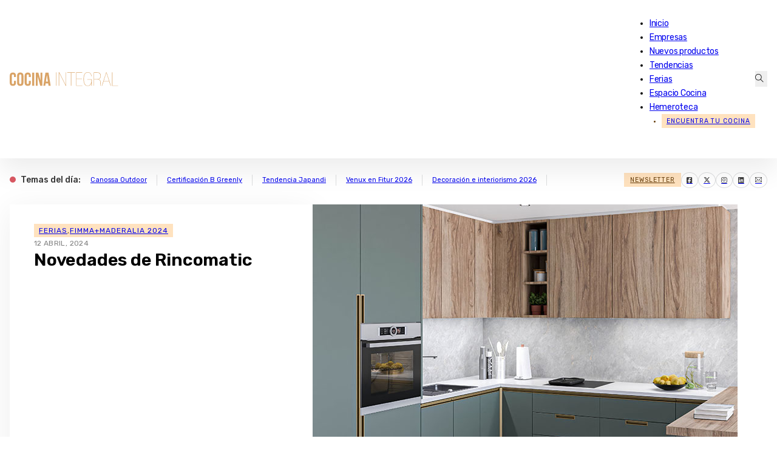

--- FILE ---
content_type: text/html; charset=UTF-8
request_url: https://www.cocinaintegral.net/rincomatic-maderalia-2024/
body_size: 23051
content:
<!DOCTYPE html>
<html lang="es">
<head>
<meta charset="UTF-8">
<meta name="viewport" content="width=device-width, initial-scale=1">
<meta name='robots' content='index, follow, max-image-preview:large, max-snippet:-1, max-video-preview:-1' />
	<style>img:is([sizes="auto" i], [sizes^="auto," i]) { contain-intrinsic-size: 3000px 1500px }</style>
	
<!-- Google Tag Manager for WordPress by gtm4wp.com -->
<script data-cfasync="false" data-pagespeed-no-defer>
	var gtm4wp_datalayer_name = "dataLayer";
	var dataLayer = dataLayer || [];
</script>
<!-- End Google Tag Manager for WordPress by gtm4wp.com -->
	<!-- This site is optimized with the Yoast SEO plugin v26.3 - https://yoast.com/wordpress/plugins/seo/ -->
	<title>Novedades de Rincomatic</title>
	<meta name="description" content="En la feria Maderalia 2024 (N3-P1, stand F75), la marca española Rincomatic dará a conocer sus últimas novedades" />
	<link rel="canonical" href="https://www.cocinaintegral.net/rincomatic-maderalia-2024/" />
	<meta property="og:locale" content="es_ES" />
	<meta property="og:type" content="article" />
	<meta property="og:title" content="Novedades de Rincomatic" />
	<meta property="og:description" content="En la feria Maderalia 2024 (N3-P1, stand F75), la marca española Rincomatic dará a conocer sus últimas novedades" />
	<meta property="og:url" content="https://www.cocinaintegral.net/rincomatic-maderalia-2024/" />
	<meta property="og:site_name" content="Cocina Integral - Últimas noticias de Muebles de Cocina" />
	<meta property="article:publisher" content="https://www.facebook.com/redaccion.cocinaintegral" />
	<meta property="article:published_time" content="2024-04-12T08:52:00+00:00" />
	<meta property="article:modified_time" content="2024-05-17T09:38:29+00:00" />
	<meta property="og:image" content="https://cdn.cocinaintegral.net/cocinaintegral/2024/03/Noticia-SymaG-General.jpg" />
	<meta property="og:image:width" content="700" />
	<meta property="og:image:height" content="497" />
	<meta property="og:image:type" content="image/jpeg" />
	<meta name="author" content="javier" />
	<meta name="twitter:card" content="summary_large_image" />
	<meta name="twitter:creator" content="@CocinaIntegral" />
	<meta name="twitter:site" content="@CocinaIntegral" />
	<meta name="twitter:label1" content="Escrito por" />
	<meta name="twitter:data1" content="javier" />
	<meta name="twitter:label2" content="Tiempo de lectura" />
	<meta name="twitter:data2" content="3 minutos" />
	<script type="application/ld+json" class="yoast-schema-graph">{"@context":"https://schema.org","@graph":[{"@type":"WebPage","@id":"https://www.cocinaintegral.net/rincomatic-maderalia-2024/","url":"https://www.cocinaintegral.net/rincomatic-maderalia-2024/","name":"Novedades de Rincomatic","isPartOf":{"@id":"https://www.cocinaintegral.net/#website"},"primaryImageOfPage":{"@id":"https://www.cocinaintegral.net/rincomatic-maderalia-2024/#primaryimage"},"image":{"@id":"https://www.cocinaintegral.net/rincomatic-maderalia-2024/#primaryimage"},"thumbnailUrl":"https://cdn.cocinaintegral.net/cocinaintegral/2024/03/Noticia-SymaG-General.jpg","datePublished":"2024-04-12T08:52:00+00:00","dateModified":"2024-05-17T09:38:29+00:00","author":{"@id":"https://www.cocinaintegral.net/#/schema/person/a5fc192c287ea93b563c7501bf817863"},"description":"En la feria Maderalia 2024 (N3-P1, stand F75), la marca española Rincomatic dará a conocer sus últimas novedades","breadcrumb":{"@id":"https://www.cocinaintegral.net/rincomatic-maderalia-2024/#breadcrumb"},"inLanguage":"es","potentialAction":[{"@type":"ReadAction","target":["https://www.cocinaintegral.net/rincomatic-maderalia-2024/"]}]},{"@type":"ImageObject","inLanguage":"es","@id":"https://www.cocinaintegral.net/rincomatic-maderalia-2024/#primaryimage","url":"https://cdn.cocinaintegral.net/cocinaintegral/2024/03/Noticia-SymaG-General.jpg","contentUrl":"https://cdn.cocinaintegral.net/cocinaintegral/2024/03/Noticia-SymaG-General.jpg","width":700,"height":497},{"@type":"BreadcrumbList","@id":"https://www.cocinaintegral.net/rincomatic-maderalia-2024/#breadcrumb","itemListElement":[{"@type":"ListItem","position":1,"name":"Portada","item":"https://www.cocinaintegral.net/"},{"@type":"ListItem","position":2,"name":"Novedades de Rincomatic"}]},{"@type":"WebSite","@id":"https://www.cocinaintegral.net/#website","url":"https://www.cocinaintegral.net/","name":"Cocina Integral","description":"Últimas noticias de actualidad de muebles de cocina, equipamiento de cocina y herrajes para muebles de cocina.","potentialAction":[{"@type":"SearchAction","target":{"@type":"EntryPoint","urlTemplate":"https://www.cocinaintegral.net/?s={search_term_string}"},"query-input":{"@type":"PropertyValueSpecification","valueRequired":true,"valueName":"search_term_string"}}],"inLanguage":"es"},{"@type":"Person","@id":"https://www.cocinaintegral.net/#/schema/person/a5fc192c287ea93b563c7501bf817863","name":"javier","description":"Periodista. Redactor Jefe de la revista COCINA INTEGRAL"}]}</script>
	<!-- / Yoast SEO plugin. -->


<link rel='dns-prefetch' href='//www.cocinaintegral.net' />
<link rel='dns-prefetch' href='//fonts.googleapis.com' />
<link rel="alternate" type="application/rss+xml" title="Cocina Integral - Últimas noticias de Muebles de Cocina &raquo; Feed" href="https://www.cocinaintegral.net/feed/" />
<link rel="alternate" type="application/rss+xml" title="Cocina Integral - Últimas noticias de Muebles de Cocina &raquo; Feed de los comentarios" href="https://www.cocinaintegral.net/comments/feed/" />
<link rel="preconnect" href="https://fonts.gstatic.com/" crossorigin><link rel="preconnect" href="https://fonts.gstatic.com/" crossorigin><link rel="preconnect" href="https://fonts.gstatic.com/" crossorigin><link rel="preconnect" href="https://fonts.gstatic.com/" crossorigin><link rel='stylesheet' id='wp-block-library-css' href='https://www.cocinaintegral.net/wp-includes/css/dist/block-library/style.min.css?ver=6.7.2' media='all' />
<style id='classic-theme-styles-inline-css'>
/*! This file is auto-generated */
.wp-block-button__link{color:#fff;background-color:#32373c;border-radius:9999px;box-shadow:none;text-decoration:none;padding:calc(.667em + 2px) calc(1.333em + 2px);font-size:1.125em}.wp-block-file__button{background:#32373c;color:#fff;text-decoration:none}
</style>
<style id='global-styles-inline-css'>
:root{--wp--preset--aspect-ratio--square: 1;--wp--preset--aspect-ratio--4-3: 4/3;--wp--preset--aspect-ratio--3-4: 3/4;--wp--preset--aspect-ratio--3-2: 3/2;--wp--preset--aspect-ratio--2-3: 2/3;--wp--preset--aspect-ratio--16-9: 16/9;--wp--preset--aspect-ratio--9-16: 9/16;--wp--preset--color--black: #000000;--wp--preset--color--cyan-bluish-gray: #abb8c3;--wp--preset--color--white: #ffffff;--wp--preset--color--pale-pink: #f78da7;--wp--preset--color--vivid-red: #cf2e2e;--wp--preset--color--luminous-vivid-orange: #ff6900;--wp--preset--color--luminous-vivid-amber: #fcb900;--wp--preset--color--light-green-cyan: #7bdcb5;--wp--preset--color--vivid-green-cyan: #00d084;--wp--preset--color--pale-cyan-blue: #8ed1fc;--wp--preset--color--vivid-cyan-blue: #0693e3;--wp--preset--color--vivid-purple: #9b51e0;--wp--preset--gradient--vivid-cyan-blue-to-vivid-purple: linear-gradient(135deg,rgba(6,147,227,1) 0%,rgb(155,81,224) 100%);--wp--preset--gradient--light-green-cyan-to-vivid-green-cyan: linear-gradient(135deg,rgb(122,220,180) 0%,rgb(0,208,130) 100%);--wp--preset--gradient--luminous-vivid-amber-to-luminous-vivid-orange: linear-gradient(135deg,rgba(252,185,0,1) 0%,rgba(255,105,0,1) 100%);--wp--preset--gradient--luminous-vivid-orange-to-vivid-red: linear-gradient(135deg,rgba(255,105,0,1) 0%,rgb(207,46,46) 100%);--wp--preset--gradient--very-light-gray-to-cyan-bluish-gray: linear-gradient(135deg,rgb(238,238,238) 0%,rgb(169,184,195) 100%);--wp--preset--gradient--cool-to-warm-spectrum: linear-gradient(135deg,rgb(74,234,220) 0%,rgb(151,120,209) 20%,rgb(207,42,186) 40%,rgb(238,44,130) 60%,rgb(251,105,98) 80%,rgb(254,248,76) 100%);--wp--preset--gradient--blush-light-purple: linear-gradient(135deg,rgb(255,206,236) 0%,rgb(152,150,240) 100%);--wp--preset--gradient--blush-bordeaux: linear-gradient(135deg,rgb(254,205,165) 0%,rgb(254,45,45) 50%,rgb(107,0,62) 100%);--wp--preset--gradient--luminous-dusk: linear-gradient(135deg,rgb(255,203,112) 0%,rgb(199,81,192) 50%,rgb(65,88,208) 100%);--wp--preset--gradient--pale-ocean: linear-gradient(135deg,rgb(255,245,203) 0%,rgb(182,227,212) 50%,rgb(51,167,181) 100%);--wp--preset--gradient--electric-grass: linear-gradient(135deg,rgb(202,248,128) 0%,rgb(113,206,126) 100%);--wp--preset--gradient--midnight: linear-gradient(135deg,rgb(2,3,129) 0%,rgb(40,116,252) 100%);--wp--preset--font-size--small: 13px;--wp--preset--font-size--medium: 20px;--wp--preset--font-size--large: 36px;--wp--preset--font-size--x-large: 42px;--wp--preset--spacing--20: 0.44rem;--wp--preset--spacing--30: 0.67rem;--wp--preset--spacing--40: 1rem;--wp--preset--spacing--50: 1.5rem;--wp--preset--spacing--60: 2.25rem;--wp--preset--spacing--70: 3.38rem;--wp--preset--spacing--80: 5.06rem;--wp--preset--shadow--natural: 6px 6px 9px rgba(0, 0, 0, 0.2);--wp--preset--shadow--deep: 12px 12px 50px rgba(0, 0, 0, 0.4);--wp--preset--shadow--sharp: 6px 6px 0px rgba(0, 0, 0, 0.2);--wp--preset--shadow--outlined: 6px 6px 0px -3px rgba(255, 255, 255, 1), 6px 6px rgba(0, 0, 0, 1);--wp--preset--shadow--crisp: 6px 6px 0px rgba(0, 0, 0, 1);}:where(.is-layout-flex){gap: 0.5em;}:where(.is-layout-grid){gap: 0.5em;}body .is-layout-flex{display: flex;}.is-layout-flex{flex-wrap: wrap;align-items: center;}.is-layout-flex > :is(*, div){margin: 0;}body .is-layout-grid{display: grid;}.is-layout-grid > :is(*, div){margin: 0;}:where(.wp-block-columns.is-layout-flex){gap: 2em;}:where(.wp-block-columns.is-layout-grid){gap: 2em;}:where(.wp-block-post-template.is-layout-flex){gap: 1.25em;}:where(.wp-block-post-template.is-layout-grid){gap: 1.25em;}.has-black-color{color: var(--wp--preset--color--black) !important;}.has-cyan-bluish-gray-color{color: var(--wp--preset--color--cyan-bluish-gray) !important;}.has-white-color{color: var(--wp--preset--color--white) !important;}.has-pale-pink-color{color: var(--wp--preset--color--pale-pink) !important;}.has-vivid-red-color{color: var(--wp--preset--color--vivid-red) !important;}.has-luminous-vivid-orange-color{color: var(--wp--preset--color--luminous-vivid-orange) !important;}.has-luminous-vivid-amber-color{color: var(--wp--preset--color--luminous-vivid-amber) !important;}.has-light-green-cyan-color{color: var(--wp--preset--color--light-green-cyan) !important;}.has-vivid-green-cyan-color{color: var(--wp--preset--color--vivid-green-cyan) !important;}.has-pale-cyan-blue-color{color: var(--wp--preset--color--pale-cyan-blue) !important;}.has-vivid-cyan-blue-color{color: var(--wp--preset--color--vivid-cyan-blue) !important;}.has-vivid-purple-color{color: var(--wp--preset--color--vivid-purple) !important;}.has-black-background-color{background-color: var(--wp--preset--color--black) !important;}.has-cyan-bluish-gray-background-color{background-color: var(--wp--preset--color--cyan-bluish-gray) !important;}.has-white-background-color{background-color: var(--wp--preset--color--white) !important;}.has-pale-pink-background-color{background-color: var(--wp--preset--color--pale-pink) !important;}.has-vivid-red-background-color{background-color: var(--wp--preset--color--vivid-red) !important;}.has-luminous-vivid-orange-background-color{background-color: var(--wp--preset--color--luminous-vivid-orange) !important;}.has-luminous-vivid-amber-background-color{background-color: var(--wp--preset--color--luminous-vivid-amber) !important;}.has-light-green-cyan-background-color{background-color: var(--wp--preset--color--light-green-cyan) !important;}.has-vivid-green-cyan-background-color{background-color: var(--wp--preset--color--vivid-green-cyan) !important;}.has-pale-cyan-blue-background-color{background-color: var(--wp--preset--color--pale-cyan-blue) !important;}.has-vivid-cyan-blue-background-color{background-color: var(--wp--preset--color--vivid-cyan-blue) !important;}.has-vivid-purple-background-color{background-color: var(--wp--preset--color--vivid-purple) !important;}.has-black-border-color{border-color: var(--wp--preset--color--black) !important;}.has-cyan-bluish-gray-border-color{border-color: var(--wp--preset--color--cyan-bluish-gray) !important;}.has-white-border-color{border-color: var(--wp--preset--color--white) !important;}.has-pale-pink-border-color{border-color: var(--wp--preset--color--pale-pink) !important;}.has-vivid-red-border-color{border-color: var(--wp--preset--color--vivid-red) !important;}.has-luminous-vivid-orange-border-color{border-color: var(--wp--preset--color--luminous-vivid-orange) !important;}.has-luminous-vivid-amber-border-color{border-color: var(--wp--preset--color--luminous-vivid-amber) !important;}.has-light-green-cyan-border-color{border-color: var(--wp--preset--color--light-green-cyan) !important;}.has-vivid-green-cyan-border-color{border-color: var(--wp--preset--color--vivid-green-cyan) !important;}.has-pale-cyan-blue-border-color{border-color: var(--wp--preset--color--pale-cyan-blue) !important;}.has-vivid-cyan-blue-border-color{border-color: var(--wp--preset--color--vivid-cyan-blue) !important;}.has-vivid-purple-border-color{border-color: var(--wp--preset--color--vivid-purple) !important;}.has-vivid-cyan-blue-to-vivid-purple-gradient-background{background: var(--wp--preset--gradient--vivid-cyan-blue-to-vivid-purple) !important;}.has-light-green-cyan-to-vivid-green-cyan-gradient-background{background: var(--wp--preset--gradient--light-green-cyan-to-vivid-green-cyan) !important;}.has-luminous-vivid-amber-to-luminous-vivid-orange-gradient-background{background: var(--wp--preset--gradient--luminous-vivid-amber-to-luminous-vivid-orange) !important;}.has-luminous-vivid-orange-to-vivid-red-gradient-background{background: var(--wp--preset--gradient--luminous-vivid-orange-to-vivid-red) !important;}.has-very-light-gray-to-cyan-bluish-gray-gradient-background{background: var(--wp--preset--gradient--very-light-gray-to-cyan-bluish-gray) !important;}.has-cool-to-warm-spectrum-gradient-background{background: var(--wp--preset--gradient--cool-to-warm-spectrum) !important;}.has-blush-light-purple-gradient-background{background: var(--wp--preset--gradient--blush-light-purple) !important;}.has-blush-bordeaux-gradient-background{background: var(--wp--preset--gradient--blush-bordeaux) !important;}.has-luminous-dusk-gradient-background{background: var(--wp--preset--gradient--luminous-dusk) !important;}.has-pale-ocean-gradient-background{background: var(--wp--preset--gradient--pale-ocean) !important;}.has-electric-grass-gradient-background{background: var(--wp--preset--gradient--electric-grass) !important;}.has-midnight-gradient-background{background: var(--wp--preset--gradient--midnight) !important;}.has-small-font-size{font-size: var(--wp--preset--font-size--small) !important;}.has-medium-font-size{font-size: var(--wp--preset--font-size--medium) !important;}.has-large-font-size{font-size: var(--wp--preset--font-size--large) !important;}.has-x-large-font-size{font-size: var(--wp--preset--font-size--x-large) !important;}
:where(.wp-block-post-template.is-layout-flex){gap: 1.25em;}:where(.wp-block-post-template.is-layout-grid){gap: 1.25em;}
:where(.wp-block-columns.is-layout-flex){gap: 2em;}:where(.wp-block-columns.is-layout-grid){gap: 2em;}
:root :where(.wp-block-pullquote){font-size: 1.5em;line-height: 1.6;}
</style>
<link rel='stylesheet' id='bricks-frontend-css' href='https://www.cocinaintegral.net/wp-content/themes/bricks/assets/css/frontend-light.min.css?ver=1743748536' media='all' />
<style id='bricks-frontend-inline-css'>
@font-face{font-family:"Rubik";font-weight:400;font-display:swap;src:url(https://cdn.cocinaintegral.net/cocinaintegral/2025/02/rubik-v28-regular.woff2) format("woff2");}@font-face{font-family:"Rubik";font-weight:500;font-display:swap;src:url(https://cdn.cocinaintegral.net/cocinaintegral/2025/02/rubik-v28-500.woff2) format("woff2");}@font-face{font-family:"Rubik";font-weight:600;font-display:swap;src:url(https://cdn.cocinaintegral.net/cocinaintegral/2025/02/rubik-v28-600.woff2) format("woff2");}@font-face{font-family:"Rubik";font-weight:500;font-style:italic;font-display:swap;src:url(https://cdn.cocinaintegral.net/cocinaintegral/2025/02/rubik-v28-500italic.woff2) format("woff2");}@font-face{font-family:"Rubik";font-weight:400;font-style:italic;font-display:swap;src:url(https://cdn.cocinaintegral.net/cocinaintegral/2025/02/rubik-v28-italic.woff2) format("woff2");}

</style>
<link rel='stylesheet' id='bricks-child-css' href='https://www.cocinaintegral.net/wp-content/themes/bricks-child/style.css?ver=1741091565' media='all' />
<link rel='stylesheet' id='bricks-theme-style-ci_theme-css' href='https://www.cocinaintegral.net/wp-content/uploads/bricks/css/theme-style-ci_theme.min.css?ver=1748849470' media='all' />
<link rel='stylesheet' id='bricks-post-8858737-css' href='https://www.cocinaintegral.net/wp-content/uploads/bricks/css/post-8858737.min.css?ver=1751523976' media='all' />
<link rel='stylesheet' id='bricks-post-8850217-css' href='https://www.cocinaintegral.net/wp-content/uploads/bricks/css/post-8850217.min.css?ver=1751524071' media='all' />
<link rel='stylesheet' id='bricks-post-8850253-css' href='https://www.cocinaintegral.net/wp-content/uploads/bricks/css/post-8850253.min.css?ver=1745394931' media='all' />
<link rel='stylesheet' id='bricks-google-fonts-css' href='https://fonts.googleapis.com/css2?family=Rubik:ital,wght@0,300;0,400;0,500;0,600;0,700;0,800;0,900;1,300;1,400;1,500;1,600;1,700;1,800;1,900&#038;display=swap' media='all' />
<link rel='stylesheet' id='bricks-post-8850260-css' href='https://www.cocinaintegral.net/wp-content/uploads/bricks/css/post-8850260.min.css?ver=1758869641' media='all' />
<link rel='stylesheet' id='bricks-post-8850228-css' href='https://www.cocinaintegral.net/wp-content/uploads/bricks/css/post-8850228.min.css?ver=1768204009' media='all' />
<link rel='stylesheet' id='bricks-font-awesome-6-brands-css' href='https://www.cocinaintegral.net/wp-content/themes/bricks/assets/css/libs/font-awesome-6-brands.min.css?ver=1740652275' media='all' />
<link rel='stylesheet' id='bricks-ionicons-css' href='https://www.cocinaintegral.net/wp-content/themes/bricks/assets/css/libs/ionicons.min.css?ver=1740652275' media='all' />
<link rel='stylesheet' id='bricks-themify-icons-css' href='https://www.cocinaintegral.net/wp-content/themes/bricks/assets/css/libs/themify-icons.min.css?ver=1740652275' media='all' />
<style id='bricks-frontend-inline-inline-css'>
.header-sicky.brxe-section {width: 100%; background-color: var(--light); padding-right: 1rem; padding-left: 1rem}.shadow-1{ box-shadow: 0 20px 40px rgba(0, 0, 0, .075);}.header.brxe-container {flex-direction: row; align-items: center; justify-content: space-between; padding-top: 0.8rem; padding-bottom: 0.8rem; border-top-left-radius: 8px; border-top-right-radius: 8px; z-index: 999}@media (max-width: 991px) {.header.brxe-container {border-top-left-radius: 0; border-top-right-radius: 0}}.logo.brxe-logo {width: 14vw; z-index: 9999; max-width: 240px}@media (max-width: 991px) {.logo.brxe-logo {width: 200px; z-index: 9999}}@media (max-width: 478px) {.logo.brxe-logo {width: 190px}}.menu.brxe-nav-menu {font-family: "Rubik"; font-weight: 400; letter-spacing: -.25px; color: var(--dark)}@media (width > 768px){ .menu li a{ position: relative; color: inherit; text-decoration: none; transition: color 0.3s ease; } .menu li a::after { content: ''; position: absolute; left: 0; bottom: -0px; width: 0; height: 2px; background-color: #D8A464; transition: width 0.3s ease; } .menu li a:hover::after { width: 100%; } } .menu li.menu-item-8859862{ background-color: #ffe2bf; color: #663d0b; text-transform: uppercase; font-size: 0.65rem; letter-spacing: .95px; padding-right: 8px; padding-left: 8px; line-height: 23px; margin-left:20px } .menu ul.bricks-mobile-menu{ padding-top:60px; } nav.bricks-nav-menu-wrapper #menu-item-8850211{ display:none } @media (max-width:992px){ .menu li.menu-item-8859862{ padding-left: 0; font-size: 0.72rem; margin-left:0; } .menu .menu-item-8850211 a:first-child { display: none; } .menu .menu-item-8850211 { display: flex !important; margin-top: 16px; } .menu .menu-item-8850211 a{ line-height: 1.5em !important; width: 40px !important; text-align: center; } .menu .bricks-mobile-menu-wrapper li a { line-height: 50px; } }@media (min-width:991px){ .menu-item-34{ display:none } }@media (max-width:992px){.menu li.menu-item-8859862 { background-color: transparent; color: #fff;} }@media (max-width: 991px) {.menu.brxe-nav-menu .bricks-mobile-menu-toggle {color: var(--dark)}.menu.brxe-nav-menu .bricks-mobile-menu > li > a {padding-right: 1.5rem; padding-left: 1.05rem}.menu.brxe-nav-menu .bricks-mobile-menu > li > .brx-submenu-toggle > * {padding-right: 1.5rem; padding-left: 1.05rem}}@media (max-width: 478px) {.menu.brxe-nav-menu {z-index: 9999}}.search-header.brxe-search {z-index: 3}.bricks-search-overlay {height:145px;margin-top:52px;border-top:1px solid var(--bricks-border-color);width:100%;max-width:1460px;margin: 58px auto 0;} .bricks-search-overlay .bricks-search-form input[type=search] { background-color: transparent; border-radius: 0; font-size:16px; line-height: 40px; text-align: center; width: 100%;} .bricks-search-overlay .close {font-size: 30px;} .bricks-search-overlay .close:hover {color: var(--primary)} .bricks-search-overlay h4.title { margin: 0 0 1em;font-size:14px;letter-spacing: 1px;font-weight:400;text-transform: uppercase} .search-header i{ color: #000;}@media (max-width:767px){.bricks-search-overlay{height:140px;padding: 0 1rem}.bricks-search-overlay h4.title { margin: 0 0 1em;font-size:13px;}.bricks-search-overlay .close {font-size: 24px;right:14px;top:6px}}.section.brxe-section {padding-top: 2.5rem; padding-right: 1rem; padding-bottom: 2.5rem; padding-left: 1rem}@media (max-width: 991px) {.section.brxe-section {padding-top: 1rem}}@media (max-width: 478px) {.section.brxe-section {padding-top: 1.5rem; padding-bottom: 1.5rem}}.banner-sc img{ width:100%; }.cnt-block-hero.brxe-div {padding-top: 2rem; padding-right: 2.5rem; padding-bottom: 2rem; padding-left: 2.5rem; width: 30vw; flex-direction: column; row-gap: 2rem; display: flex; justify-content: space-between; min-width: 30vw; max-width: 30vw; align-self: stretch !important; width: 100%}.post-tag-div.brxe-text-link {background-color: #ffe2bf; color: #663d0b; text-transform: uppercase; font-size: 12px; letter-spacing: 1px; padding-top: 1px; padding-right: 8px; padding-bottom: 1px; padding-left: 8px; margin-bottom: 12px}.post-tag-div{ transition: background .5s ease;} .post-tag-div:hover{ background:#ffe2bfbd;}@media (max-width: 478px) {.post-tag-div.brxe-text-link {font-size: 11px}}.post-date.brxe-text-basic {font-size: 0.65rem; color: rgba(0, 0, 0, 0.5); text-transform: uppercase; letter-spacing: .35px}.fimage-post.brxe-image:not(.tag), .fimage-post.brxe-image img {object-fit: cover}.fimage-post.brxe-image {aspect-ratio: 1.5}.cnt-main-sidebar.brxe-container {flex-direction: row; position: relative}@media (max-width: 991px) {.cnt-main-sidebar.brxe-container {flex-direction: column}}.block-post-content.brxe-block {width: 100%; padding-right: 2rem; padding-bottom: 2rem; padding-left: 1rem; border: 1px none #dcdcdc; max-width: 880px}.block-post-content .wp-block-image:first-child{ display:none} .block-post-content figure.size-full img { width: 100%;}@media (max-width: 991px) {.block-post-content.brxe-block {width: 100%}}@media (max-width: 767px) {.block-post-content.brxe-block {padding-right: .5rem; padding-left: .5rem}}.section-title.brxe-heading {color: var(--primary); font-size: 1.9rem; width: 100%; margin-top: 0; transition: all .5s ease}.section-title.brxe-heading .separator {border-top-color: var(--border-primary)}@media (max-width: 767px) {.section-title.brxe-heading {margin-top: 10px; margin-bottom: 0; font-size: 1.6rem}}@media (max-width: 478px) {.section-title.brxe-heading {font-size: 1.4rem}}.block-pre-sidebar.brxe-block {max-width: 70px; align-items: center; position: sticky; top: 5rem}@media (max-width: 991px) {.block-pre-sidebar{ display:none}}.block-post-sidebar.brxe-block {padding-left: 2rem; width: 100%; position: sticky; top: 5rem; max-width: 330px}@media (max-width: 991px) {.block-post-sidebar.brxe-block {width: 100%; padding-right: 0; padding-left: 0; position: relative; max-width: 100%; flex-direction: row}}@media (max-width: 767px) {.block-post-sidebar.brxe-block {max-width: 100%; top: 0px}}@media (max-width: 478px) {.block-post-sidebar.brxe-block {align-items: center; min-width: 100%; flex-direction: column}}.footer-cnt.brxe-container {flex-direction: row; padding-top: 2rem; padding-right: 2rem; padding-bottom: 2rem; padding-left: 2rem; row-gap: 1rem; column-gap: 1rem; border-top-width: 1px; border-top-style: solid; background-color: #ffffff}@media (max-width: 478px) {.footer-cnt.brxe-container {padding-top: 1.5rem; padding-right: 1.25rem; padding-bottom: 1.5rem; padding-left: 1.25rem; margin-top: 0.75rem}}.block-f.brxe-block {font-size: 12px; row-gap: 0.25rem; align-items: flex-start; z-index: 3}.block-f ul{ margin:0; padding:0 16px} .block-f ul{ margin:0; padding:0 16px} .block-f li{ margin-bottom:2px} .block-f li a:hover{ text-decoration:underline;}@media (max-width: 478px) {.block-f.brxe-block {align-items: center}}.btn.brxe-button {background-color: #ffe2bf; text-transform: uppercase; font-size: 10px; letter-spacing: 1.25px; color: #663d0b; padding-top: 6px; padding-right: 22px; padding-bottom: 6px; padding-left: 22px}.btn:hover{ background:#f9dab5}.rrss-icons.brxe-social-icons li {border: 1px solid var(--bricks-border-color); border-radius: 50%}.rrss-icons.brxe-social-icons li.has-link a, .rrss-icons.brxe-social-icons li.no-link {padding-top: 3px; padding-right: 8px; padding-bottom: 3px; padding-left: 8px; align-items: center; justify-content: center}.rrss-icons.brxe-social-icons .icon {font-size: 12px; color: rgba(0, 0, 0, 0.75)}.rrss-icons.brxe-social-icons svg {height: 12px; width: auto}.rrss-icons.brxe-social-icons {gap: 10px}.rrss-icons .repeater-item { transition: background 0.5s ease; background-color: #fff !important;} .rrss-icons .repeater-item:hover { background-color: #ffe2bf !important;}
</style>
<link rel="https://api.w.org/" href="https://www.cocinaintegral.net/wp-json/" /><link rel="alternate" title="JSON" type="application/json" href="https://www.cocinaintegral.net/wp-json/wp/v2/posts/8834465" /><link rel="EditURI" type="application/rsd+xml" title="RSD" href="https://www.cocinaintegral.net/xmlrpc.php?rsd" />
<meta name="generator" content="WordPress 6.7.2" />
<link rel='shortlink' href='https://www.cocinaintegral.net/?p=8834465' />
<link rel="alternate" title="oEmbed (JSON)" type="application/json+oembed" href="https://www.cocinaintegral.net/wp-json/oembed/1.0/embed?url=https%3A%2F%2Fwww.cocinaintegral.net%2Frincomatic-maderalia-2024%2F" />
<link rel="alternate" title="oEmbed (XML)" type="text/xml+oembed" href="https://www.cocinaintegral.net/wp-json/oembed/1.0/embed?url=https%3A%2F%2Fwww.cocinaintegral.net%2Frincomatic-maderalia-2024%2F&#038;format=xml" />
<!-- Generated by Jetpack Social -->
<meta property="og:title" content="Novedades de Rincomatic">
<meta property="og:url" content="https://www.cocinaintegral.net/rincomatic-maderalia-2024/">
<meta property="og:description" content="En Maderalia 2024 (N3-P1, stand F75), la marca española Rincomatic dará a conocer sus últimas novedades, entre ellas, la evolución del Kit Ventoo, cuya primera versión se presentó en Maderalia 202…">
<meta property="og:image" content="https://cdn.cocinaintegral.net/cocinaintegral/2024/03/Noticia-SymaG-General.jpg">
<meta property="og:image:width" content="700">
<meta property="og:image:height" content="497">
<meta name="twitter:image" content="https://cdn.cocinaintegral.net/cocinaintegral/2024/03/Noticia-SymaG-General.jpg">
<meta name="twitter:card" content="summary_large_image">
<!-- / Jetpack Social -->

<!-- Google Tag Manager for WordPress by gtm4wp.com -->
<!-- GTM Container placement set to off -->
<script data-cfasync="false" data-pagespeed-no-defer type="text/javascript">
	var dataLayer_content = {"pagePostType":"post","pagePostType2":"single-post","pageCategory":["ferias","fimmamaderalia-2024"],"pageAttributes":["rincomatic","rincomatic-maderalia","rincomatic-maderalia-2024","rincomatic-perfil-gola","rincomatic-syma","rincomatic-ventoo"],"pagePostAuthor":"javier"};
	dataLayer.push( dataLayer_content );
</script>
<script>
	console.warn && console.warn("[GTM4WP] Google Tag Manager container code placement set to OFF !!!");
	console.warn && console.warn("[GTM4WP] Data layer codes are active but GTM container must be loaded using custom coding !!!");
</script>
<!-- End Google Tag Manager for WordPress by gtm4wp.com --><script type="text/javascript">
!function(){"use strict";function e(e){var t=!(arguments.length>1&&void 0!==arguments[1])||arguments[1],c=document.createElement("script");c.src=e,t?c.type="module":(c.async=!0,c.type="text/javascript",c.setAttribute("nomodule",""));var n=document.getElementsByTagName("script")[0];n.parentNode.insertBefore(c,n)}!function(t,c){!function(t,c,n){var a,o,r;n.accountId=c,null!==(a=t.marfeel)&&void 0!==a||(t.marfeel={}),null!==(o=(r=t.marfeel).cmd)&&void 0!==o||(r.cmd=[]),t.marfeel.config=n;var i="https://sdk.mrf.io/statics";e("".concat(i,"/marfeel-sdk.js?id=").concat(c),!0),e("".concat(i,"/marfeel-sdk.es5.js?id=").concat(c),!1)}(t,c,arguments.length>2&&void 0!==arguments[2]?arguments[2]:{})}(window,7500,{} /* Config */)}();
</script>

<!-- AMP Analytics --><script async custom-element="amp-analytics" src="https://cdn.ampproject.org/v0/amp-analytics-0.1.js"></script>

<script async type="application/javascript" src="https://news.google.com/swg/js/v1/swg-basic.js"></script>

<script>
  (self.SWG_BASIC = self.SWG_BASIC || []).push( basicSubscriptions => {
    basicSubscriptions.init({
      type: "NewsArticle",
      isPartOfType: ["Product"],
      isPartOfProductId: "CAowifSQCw:openaccess",
      clientOptions: { theme: "light", lang: "es" },
    });
  });
</script>

	<!-- Hotjar Tracking Code for https://cocinaintegral.net/ -->
	<script>
    (function(h,o,t,j,a,r){
        h.hj=h.hj||function(){(h.hj.q=h.hj.q||[]).push(arguments)};
        h._hjSettings={hjid:1919493,hjsv:6};
        a=o.getElementsByTagName('head')[0];
        r=o.createElement('script');r.async=1;
        r.src=t+h._hjSettings.hjid+j+h._hjSettings.hjsv;
        a.appendChild(r);
    })(window,document,'https://static.hotjar.com/c/hotjar-','.js?sv=');

  window.dataLayer = window.dataLayer || [];
  function gtag(){dataLayer.push(arguments);}
  gtag('js', new Date());

  gtag('config', 'UA-182164-22');
  setTimeout(function() {
    window.onscroll = function() {
      window.onscroll = null; // Only track the event once
      gtag("event", "Scroll", {"event_category": "Ajuste de Tasa de Rebote","event_label": "10 seg"});
    }
  }, 10000);
  //setTimeout("gtag('event', <action>, {'event_category': <category>, 'event_label': <label>})",10000);
  
 </script> 

<!-- CDN Google Analytics V4-->
	<script async src="https://www.googletagmanager.com/gtag/js?id=G-CSLFCFW653"></script>
	<script>
  	window.dataLayer = window.dataLayer || [];
  	function gtag(){dataLayer.push(arguments);}
  	gtag('js', new Date());

  	gtag('config', 'G-CSLFCFW653');
</script>

<script>(function(w,d,s,l,i){w[l]=w[l]||[];w[l].push({'gtm.start':
	new Date().getTime(),event:'gtm.js'});var f=d.getElementsByTagName(s)[0],
	j=d.createElement(s),dl=l!='dataLayer'?'&l='+l:'';j.async=true;j.src=
	'https://www.googletagmanager.com/gtm.js?id='+i+dl;f.parentNode.insertBefore(j,f);
	})(window,document,'script','dataLayer','GTM-NT3DGQM');</script>

<link rel="preconnect" href="https://cdn.cocinaintegral.net">
 	<link rel="prerender" href="<?php echo get_permalink(); ?>">
	
	<!-- Global site tag (gtag.js) - Google Analytics V4 -->
	<script async src="https://www.googletagmanager.com/gtag/js?id=G-LBZ4GJ2N0W"></script>
	<script>
  	window.dataLayer = window.dataLayer || [];
  	function gtag(){dataLayer.push(arguments);}
  	gtag('js', new Date());

  	gtag('config', 'G-LBZ4GJ2N0W');
	</script>

	<!-- Microsoft Clarity  -->
	<script type="text/javascript">
    (function(c,l,a,r,i,t,y){
        c[a]=c[a]||function(){(c[a].q=c[a].q||[]).push(arguments)};
        t=l.createElement(r);t.async=1;t.src="https://www.clarity.ms/tag/"+i;
        y=l.getElementsByTagName(r)[0];y.parentNode.insertBefore(t,y);
    })(window, document, "clarity", "script", "kpvpxbekas");
	</script>

<script>
document.addEventListener("DOMContentLoaded", function () {
    const elements = [".random1", ".random2"];
    const randomClass = elements[Math.floor(Math.random() * elements.length)];

    // Ocultar ambos divs
    document.querySelectorAll(elements.join(", ")).forEach((el) => {
        el.style.display = "none";
    });

    // Mostrar solo el div seleccionado aleatoriamente
    const selectedElement = document.querySelector(randomClass);
    if (selectedElement) {
        selectedElement.style.display = "block";
    }
});

</script>

<script>
document.addEventListener("DOMContentLoaded", function () {
    const elements = [".random3", ".random4"];
    const randomClass = elements[Math.floor(Math.random() * elements.length)];

    // Ocultar ambos divs
    document.querySelectorAll(elements.join(", ")).forEach((el) => {
        el.style.display = "none";
    });

    // Mostrar solo el div seleccionado aleatoriamente
    const selectedElement = document.querySelector(randomClass);
    if (selectedElement) {
        selectedElement.style.display = "block";
    }
});
</script>

<!-- Meta Pixel Code -->
<script>
!function(f,b,e,v,n,t,s)
{if(f.fbq)return;n=f.fbq=function(){n.callMethod?
n.callMethod.apply(n,arguments):n.queue.push(arguments)};
if(!f._fbq)f._fbq=n;n.push=n;n.loaded=!0;n.version='2.0';
n.queue=[];t=b.createElement(e);t.async=!0;
t.src=v;s=b.getElementsByTagName(e)[0];
s.parentNode.insertBefore(t,s)}(window, document,'script',
'https://connect.facebook.net/en_US/fbevents.js');
fbq('init', '1421760422344049');
fbq('track', 'PageView');
</script>
<noscript><img height="1" width="1" style="display:none"
src="https://www.facebook.com/tr?id=1421760422344049&ev=PageView&noscript=1"
/></noscript>
<!-- End Meta Pixel Code -->

<script src="https://www.google.com/recaptcha/enterprise.js?render=6LdvNgUsAAAAAADCHE8_KeqQ6RS9B38PhPGV_r3K"></script>

<script type="text/javascript" charset="UTF-8" src="//cdn.cookie-script.com/s/31ed23c77275255521526b5508d301da.js"></script>

<style>
	#cookiescript_copyright{
		display: none;
	}
	#cookiescript_accept{
		background: #d9a366!important;
		color: black!important;
	}
	#cookiescript_save{
		background: #d9a366!important;
		color: black!important;
	}
	.mdc-checkbox__background{
    background: #d9a366!important;
    border: 1px solid #d9a366!important;
    color: black!important;
}
span.cookiescript_checkbox_text {
    display: inline-block;
    font-size: 10px!important;
    margin: 0;
    text-transform: uppercase;
    font-weight: 600;
    color: #2d2d2d;
    letter-spacing: 1px;
}
#cookiescript_readmore, #cookiescript_description a {
    color: gray!important;
    font-weight: bold!important;
}

#cookiescript_badge{
height: 25px!important;
}
#cookiescript_badgeimage{
width:20px!important;
height:20px!important;
}
#cookiescript_badgesvg{
width:20px!important;
height:20px!important;
}
#cookiescript_badgetext{
font-size:9px!important;
}
.cookiescriptlogo {
    fill: #d9a366!important;
}	
</style>
<link rel="icon" href="https://cdn.cocinaintegral.net/cocinaintegral/2019/01/CI.jpg" sizes="32x32" />
<link rel="icon" href="https://cdn.cocinaintegral.net/cocinaintegral/2019/01/CI.jpg" sizes="192x192" />
<link rel="apple-touch-icon" href="https://cdn.cocinaintegral.net/cocinaintegral/2019/01/CI.jpg" />
<meta name="msapplication-TileImage" content="https://cdn.cocinaintegral.net/cocinaintegral/2019/01/CI.jpg" />
		<style id="wp-custom-css">
			@media (max-width:1280px){
	/.header-sicky.brxe-section, #brxe-b9391c {

    padding-right: 0rem;
    padding-left: 0rem;
}
}

main section .brxe-container{
	z-index:2 !important;
}
.postid-8850572 .leer-tmb{
	display:none
}
.postid-8849144 #brxe-dibuqq, .postid-8849317 #brxe-dibuqq, .postid-8849193 #brxe-dibuqq, .postid-8849426 #brxe-dibuqq, .postid-8849487 #brxe-dibuqq, .postid-8848984 #brxe-dibuqq, .postid-8849300 #brxe-dibuqq, .postid-8849172 #brxe-dibuqq, .postid-8850572 #brxe-dibuqq{
display:none
}
:root {
    --min-screen-width: 320px;
    --max-screen-width: 1500px;
    --primary: hsla(33, 60%, 62%, 1);
    --secondary: hsla(0, 94%, 68%, 1);
    --bg-body: hsla(0, 0%, 90%, 1);
    --bg-surface: hsla(0, 0%, 100%, 1);
    --text-body: hsla(0, 0%, 25%, 1);
    --text-title: hsla(0, 0%, 0%, 1);
    --border-primary: hsla(0, 0%, 50%, 0.25);
    --shadow-primary: hsla(0, 0%, 0%, 0.15);
    --light: hsl(85, 0%, 100%);
    --dark: hsla(0, 0%, 0%, 1);
    --success: hsl(136, 95%, 56%);
    --error: hsl(351, 95%, 56%);
    --space-4xs: clamp(0.33rem, calc(-0.02vw + 0.33rem), 0.31rem);
    --space-3xs: clamp(0.41rem, calc(0.04vw + 0.4rem), 0.44rem);
    --space-2xs: clamp(0.51rem, calc(0.15vw + 0.48rem), 0.62rem);
    --space-xs: clamp(0.64rem, calc(0.32vw + 0.58rem), 0.88rem);
    --space-s: clamp(0.8rem, calc(0.59vw + 0.68rem), 1.24rem);
    --space-m: clamp(1rem, calc(1.02vw + 0.8rem), 1.75rem);
    --space-l: clamp(1.25rem, calc(1.66vw + 0.92rem), 2.47rem);
    --space-xl: clamp(1.56rem, calc(2.63vw + 1.04rem), 3.5rem);
    --space-2xl: clamp(1.95rem, calc(4.06vw + 1.14rem), 4.95rem);
    --space-3xl: clamp(2.44rem, calc(6.18vw + 1.21rem), 7rem);
    --space-4xl: clamp(3.05rem, calc(9.27vw + 1.2rem), 9.89rem);
    --text-xs: clamp(0.79rem, calc(-0.21vw + 0.83rem), 0.63rem);
    --text-s: clamp(0.89rem, calc(-0.06vw + 0.9rem), 0.84rem);
    --text-m: clamp(1rem, calc(0.17vw + 0.97rem), 1.13rem);
    --text-l: clamp(1.13rem, calc(0.51vw + 1.02rem), 1.5rem);
    --text-xl: clamp(1.27rem, calc(0.99vw + 1.07rem), 2rem);
    --text-2xl: clamp(1.42rem, calc(1.68vw + 1.09rem), 2.66rem);
    --text-3xl: clamp(1.6rem, calc(2.64vw + 1.07rem), 3.55rem);
    --text-4xl: clamp(1.8rem, calc(3.98vw + 1.01rem), 4.74rem);
    --hero-title-size: var(--text-4xl);
    --post-title-size: var(--text-2xl);
    --nav-link-size: var(--text-s);
    --header-space: var(--space-s);
    --btn-space: var(--space-xs) var(--space-s);
    --card-space: var(--space-s);
    --footer-space: var(--space-s) var(--space-m);
    --radius-xs: clamp(0.25rem, calc(0vw + 0.25rem), 0.25rem);
    --radius-s: clamp(0.38rem, calc(0.17vw + 0.34rem), 0.5rem);
    --radius-m: clamp(0.63rem, calc(0.17vw + 0.59rem), 0.75rem);
    --radius-l: clamp(1rem, calc(0.34vw + 0.93rem), 1.25rem);
    --radius-xl: clamp(1.63rem, calc(0.51vw + 1.52rem), 2rem);
    --radius-full: 999rem;
    --shadow-xs: 0 1px 2px var(--shadow-primary);
    --shadow-s: 0 1.5px 3px var(--shadow-primary);
    --shadow-m: 0 2px 6px var(--shadow-primary);
    --shadow-l: 0 3px 12px var(--shadow-primary);
    --shadow-xl: 0 6px 48px var(--shadow-primary);
}
/* Privacidad WP Pages*/
article.wordpress{
	padding: 3rem 1rem 2rem
}
article.wordpress{
 font-size: 0.9em;
}
article.wordpress h1{
 font-size: 1.5em;
	margin-bottom:1rem;
	text-decoration: underline
}

body.careta{
    background: 
			linear-gradient(to bottom, rgba(255, 255, 255, 0.4), 
			rgba(255, 255, 255, .5));

}

#brx-content.wordpress {
    width: 1280px;
    background: #fff;
    padding-left: 1.5rem;
    padding-right: 1.5rem;
}
@media (min-width:479px){
.span-grid-2{
	grid-column: span 2;
}
	}


#brxe-nxotsg{
  z-index: 1;
}

.grecaptcha-badge { 
    visibility: hidden !important;
}

form.post-password-form {
    padding: 8% 1% 3%;
    min-height: 50vh;
}

form.post-password-form input[type=submit] {
    padding: .5em 2em;
    background: #fde0be;
    border: 0;
    height: 42px;
    text-transform: uppercase;
    color: #a6540b;
    letter-spacing: .5px;
	
}		</style>
		</head>

<body class="post-template-default single single-post postid-8834465 single-format-standard brx-body bricks-is-frontend wp-embed-responsive"><amp-analytics config="https://www.googletagmanager.com/amp.json?id=<GTM-NT3DGQM>>m.url=SOURCE_URL" data-credentials="include"></amp-analytics>

<!-- Google Tag Manager (noscript) -->
<noscript><iframe src="https://www.googletagmanager.com/ns.html?id=GTM-NT3DGQM"
height="0" width="0" style="display:none;visibility:hidden"></iframe></noscript>
<!-- End Google Tag Manager (noscript) -->

<script type="text/javascript">
(function(window, document, dataLayerName, id) {
window[dataLayerName]=window[dataLayerName]||[],window[dataLayerName].push({start:(new Date).getTime(),event:"stg.start"});var scripts=document.getElementsByTagName('script')[0],tags=document.createElement('script');
var qP=[];dataLayerName!=="dataLayer"&&qP.push("data_layer_name="+dataLayerName);var qPString=qP.length>0?("?"+qP.join("&")):"";
tags.async=!0,tags.src="https://doriaglobalmedia.containers.piwik.pro/"+id+".js"+qPString,scripts.parentNode.insertBefore(tags,scripts);
!function(a,n,i){a[n]=a[n]||{};for(var c=0;c<i.length;c++)!function(i){a[n][i]=a[n][i]||{},a[n][i].api=a[n][i].api||function(){var a=[].slice.call(arguments,0);"string"==typeof a[0]&&window[dataLayerName].push({event:n+"."+i+":"+a[0],parameters:[].slice.call(arguments,1)})}}(i[c])}(window,"ppms",["tm","cm"]);
})(window, document, 'dataLayer', '762696e9-b815-4916-9da8-a7ce19a478b4');
</script>
		<a class="skip-link" href="#brx-content">Saltar al contenido principal</a>

					<a class="skip-link" href="#brx-footer">Saltar al pie de página</a>
			<header id="brx-header" class="sticky on-scroll"><div id="brxe-ygomhm" class="brxe-section header-sicky shadow-1"><div class="brxe-container header"><a id="brxe-yghjwd" class="brxe-logo logo" href="https://www.cocinaintegral.net"><img src="https://cdn.cocinaintegral.net/cocinaintegral/2025/02/cocinaintegral-logo-25.svg" class="bricks-site-logo css-filter" alt="Cocina Integral - Últimas noticias de Muebles de Cocina" data-bricks-logo="https://cdn.cocinaintegral.net/cocinaintegral/2025/02/cocinaintegral-logo-25.svg" loading="eager" decoding="async" /></a><div id="brxe-ozibjr" class="brxe-div"><div id="brxe-stcbvx" data-script-id="stcbvx" class="brxe-nav-menu menu"><nav class="bricks-nav-menu-wrapper tablet_portrait"><ul id="menu-main-menu" class="bricks-nav-menu"><li id="menu-item-8781450" class="menu-item menu-item-type-custom menu-item-object-custom menu-item-8781450 bricks-menu-item"><a href="/">Inicio</a></li>
<li id="menu-item-8" class="menu-item menu-item-type-taxonomy menu-item-object-category menu-item-8 bricks-menu-item"><a href="https://www.cocinaintegral.net/empresas/">Empresas</a></li>
<li id="menu-item-11" class="menu-item menu-item-type-taxonomy menu-item-object-category menu-item-11 bricks-menu-item"><a href="https://www.cocinaintegral.net/nuevos-productos/">Nuevos productos</a></li>
<li id="menu-item-12" class="menu-item menu-item-type-taxonomy menu-item-object-category menu-item-12 bricks-menu-item"><a href="https://www.cocinaintegral.net/tendencias/">Tendencias</a></li>
<li id="menu-item-9" class="menu-item menu-item-type-taxonomy menu-item-object-category current-post-ancestor current-menu-parent current-post-parent menu-item-9 bricks-menu-item"><a href="https://www.cocinaintegral.net/ferias/">Ferias</a></li>
<li id="menu-item-8794748" class="menu-item menu-item-type-taxonomy menu-item-object-category menu-item-8794748 bricks-menu-item"><a href="https://www.cocinaintegral.net/espacio-cocina/">Espacio Cocina</a></li>
<li id="menu-item-8850309" class="menu-item menu-item-type-post_type menu-item-object-page menu-item-8850309 bricks-menu-item"><a href="https://www.cocinaintegral.net/hemeroteca/">Hemeroteca</a></li>
<li id="menu-item-34" class="menu-item menu-item-type-post_type menu-item-object-page menu-item-34 bricks-menu-item"><a href="https://www.cocinaintegral.net/suscripcion/">Newsletter</a></li>
<li id="menu-item-8859862" class="menu-item menu-item-type-custom menu-item-object-custom menu-item-8859862 bricks-menu-item"><a href="https://www.cocinaintegral.net/disenos-de-cocina/">Encuentra tu cocina</a></li>
<li id="menu-item-8850211" class="menu-item menu-item-type-custom menu-item-object-custom menu-item-8850211 bricks-menu-item"><a href="#" data-brx-anchor="true"><a href="https://www.facebook.com/redaccion.cocinaintegral"><i class="fab fa-facebook-square icon"></i></a>  <a href="https://x.com/CocinaIntegral"><i class="fab fa-x-twitter icon"></i></a> <a href="https://www.instagram.com/cocinaintegral_es/"><i class="fab fa-instagram icon"></i></a> <a href="https://www.linkedin.com/company/cocina-integral/"><i class="fab fa-linkedin icon"></i></a></a></li>
</ul></nav>			<button class="bricks-mobile-menu-toggle" aria-haspopup="true" aria-label="Abrir menú móvil" aria-expanded="false">
				<span class="bar-top"></span>
				<span class="bar-center"></span>
				<span class="bar-bottom"></span>
			</button>
			<nav class="bricks-mobile-menu-wrapper left"><ul id="menu-main-menu-1" class="bricks-mobile-menu"><li class="menu-item menu-item-type-custom menu-item-object-custom menu-item-8781450 bricks-menu-item"><a href="/">Inicio</a></li>
<li class="menu-item menu-item-type-taxonomy menu-item-object-category menu-item-8 bricks-menu-item"><a href="https://www.cocinaintegral.net/empresas/">Empresas</a></li>
<li class="menu-item menu-item-type-taxonomy menu-item-object-category menu-item-11 bricks-menu-item"><a href="https://www.cocinaintegral.net/nuevos-productos/">Nuevos productos</a></li>
<li class="menu-item menu-item-type-taxonomy menu-item-object-category menu-item-12 bricks-menu-item"><a href="https://www.cocinaintegral.net/tendencias/">Tendencias</a></li>
<li class="menu-item menu-item-type-taxonomy menu-item-object-category current-post-ancestor current-menu-parent current-post-parent menu-item-9 bricks-menu-item"><a href="https://www.cocinaintegral.net/ferias/">Ferias</a></li>
<li class="menu-item menu-item-type-taxonomy menu-item-object-category menu-item-8794748 bricks-menu-item"><a href="https://www.cocinaintegral.net/espacio-cocina/">Espacio Cocina</a></li>
<li class="menu-item menu-item-type-post_type menu-item-object-page menu-item-8850309 bricks-menu-item"><a href="https://www.cocinaintegral.net/hemeroteca/">Hemeroteca</a></li>
<li class="menu-item menu-item-type-post_type menu-item-object-page menu-item-34 bricks-menu-item"><a href="https://www.cocinaintegral.net/suscripcion/">Newsletter</a></li>
<li class="menu-item menu-item-type-custom menu-item-object-custom menu-item-8859862 bricks-menu-item"><a href="https://www.cocinaintegral.net/disenos-de-cocina/">Encuentra tu cocina</a></li>
<li class="menu-item menu-item-type-custom menu-item-object-custom menu-item-8850211 bricks-menu-item"><a href="#" data-brx-anchor="true"><a href="https://www.facebook.com/redaccion.cocinaintegral"><i class="fab fa-facebook-square icon"></i></a>  <a href="https://x.com/CocinaIntegral"><i class="fab fa-x-twitter icon"></i></a> <a href="https://www.instagram.com/cocinaintegral_es/"><i class="fab fa-instagram icon"></i></a> <a href="https://www.linkedin.com/company/cocina-integral/"><i class="fab fa-linkedin icon"></i></a></a></li>
</ul></nav><div class="bricks-mobile-menu-overlay"></div></div><div id="brxe-ofzaio" class="brxe-search search-header"><button aria-expanded="false" aria-label="Alternar la búsqueda" class="toggle"><i class="ti-search"></i></button>			<div class="bricks-search-overlay">
				<div class="bricks-search-inner">
					<h4 class="title">Buscador de noticias</h4>
<form role="search" method="get" class="bricks-search-form" action="https://www.cocinaintegral.net/">
			<label for="search-input-ofzaio" class="screen-reader-text"><span>Buscar</span></label>
		<input type="search" placeholder="Encuentra tu noticia" value="" name="s" id="search-input-ofzaio" />

	</form>
				</div>

				<button aria-label="Cerrar búsqueda" class="close">×</button>			</div>
			</div></div></div></div></header><main id="brx-content"><div class="brxe-template"><div id="brxe-b9391c" class="brxe-section temas-del-dia"><div id="brxe-3c3ff5" class="brxe-container"><div id="brxe-ca5613" class="brxe-text-basic">Temas del día:</div><div id="brxe-26dc6e" class="brxe-block"><div id="brxe-b342ee" class="brxe-block"><a href="https://www.cocinaintegral.net/canossa-outdoor-cocina-modular-exterior-scic-italia/" class="brxe-e44e5d brxe-div"><p class="brxe-a79a69 brxe-text-basic">Canossa Outdoor</p></a><a href="https://www.cocinaintegral.net/roca-barcelona-gallery-certificacion-b-greenly-sostenibilidad/" class="brxe-e44e5d brxe-div"><p class="brxe-a79a69 brxe-text-basic">Certificación B Greenly</p></a><a href="https://www.cocinaintegral.net/japandi-cocinas-2026-doca/" class="brxe-e44e5d brxe-div"><p class="brxe-a79a69 brxe-text-basic">Tendencia Japandi</p></a><a href="https://www.cocinaintegral.net/venux-fitur-2026-piedra-sinterizada-sector-hotelero/" class="brxe-e44e5d brxe-div"><p class="brxe-a79a69 brxe-text-basic">Venux en Fitur 2026</p></a><a href="https://www.cocinaintegral.net/tendencias-deco-2026-asi-seran-los-interiores-del-futuro-segun-schmidt/" class="brxe-e44e5d brxe-div"><p class="brxe-a79a69 brxe-text-basic">Decoración e interiorismo 2026</p></a><a class="brx-query-trail" data-query-element-id="e44e5d" data-query-vars="{&quot;post_type&quot;:[&quot;post&quot;],&quot;posts_per_page&quot;:5,&quot;user_id&quot;:1,&quot;time&quot;:1758867707,&quot;signature&quot;:&quot;94b11e14f5a7313ef90760f49b172412&quot;,&quot;ignore_sticky_posts&quot;:true,&quot;orderby&quot;:&quot;date&quot;,&quot;post_status&quot;:&quot;publish&quot;,&quot;paged&quot;:1}" data-original-query-vars="[]" data-page="1" data-max-pages="3964" role="presentation" href="#" onclick="return false;"></a></div></div><div id="brxe-bejqtj" class="brxe-block"><a id="brxe-trqyfq" class="brxe-button bricks-button bricks-background-primary" href="https://www.cocinaintegral.net/suscripcion/">Newsletter</a><ul id="brxe-67ec98" class="brxe-social-icons rrss-icons"><li class="repeater-item has-link"><a href="https://www.facebook.com/redaccion.cocinaintegral" target="_blank"><i class="fab fa-facebook-square icon"></i></a></li><li class="repeater-item has-link"><a href="https://x.com/CocinaIntegral" target="_blank"><i class="fab fa-x-twitter icon"></i></a></li><li class="repeater-item has-link"><a href="https://www.instagram.com/cocinaintegral_es/" target="_blank"><i class="fab fa-instagram icon"></i></a></li><li class="repeater-item has-link"><a href="https://www.linkedin.com/company/cocina-integral/" target="_blank"><i class="fab fa-linkedin icon"></i></a></li><li class="repeater-item has-link"><a href="/contacto/"><i class="ti-email icon"></i></a></li></ul></div></div></div></div><progress id="brxe-25c163" data-script-id="25c163" class="brxe-post-reading-progress-bar" data-content-selector=".post-content" data-pos="top" value="0" max="100"></progress><section id="brxe-8f8160" class="brxe-section section"><div id="brxe-d1f021" class="brxe-container"></div><div class="brxe-container"><div id="brxe-bbf868" class="brxe-block"><div id="brxe-d89517" class="brxe-div cnt-block-hero"><div id="brxe-f3cce1" class="brxe-div"><div id="brxe-c0acbf" class="brxe-block"><span id="brxe-222a80" class="brxe-text-link post-tag-div"><a href="https://www.cocinaintegral.net/ferias/">Ferias</a>, <a href="https://www.cocinaintegral.net/fimmamaderalia-2024/">FIMMA+Maderalia 2024</a></span><span id="brxe-fe5fe2" class="brxe-text-basic post-date">12 abril, 2024</span></div><h1 id="brxe-704817" class="brxe-heading">Novedades de Rincomatic</h1></div><div id="brxe-fda86e" class="brxe-block"><span id="brxe-b2b8c2" class="brxe-heading">Síguenos en nuestras RRSS</span><ul id="brxe-17a1f4" class="brxe-social-icons"><li class="repeater-item has-link"><a href="https://www.facebook.com/redaccion.cocinaintegral" target="_blank"><i class="fab fa-facebook-square icon"></i></a></li><li class="repeater-item has-link"><a href="https://x.com/CocinaIntegral" target="_blank"><i class="fab fa-x-twitter icon"></i></a></li><li class="repeater-item has-link"><a href="https://www.instagram.com/cocinaintegral_es/" target="_blank"><i class="fab fa-instagram icon"></i></a></li><li class="repeater-item has-link"><a href="https://www.linkedin.com/in/cocina-integral-0311298a" target="_blank"><i class="fab fa-linkedin icon"></i></a></li></ul></div></div><figure id="brxe-0ccceb" class="brxe-image fimage-post tag"><img width="700" height="497" src="https://cdn.cocinaintegral.net/cocinaintegral/2024/03/Noticia-SymaG-General.jpg" class="css-filter size-full" alt="Novedades de Rincomatic" decoding="async" fetchpriority="high" srcset="https://cdn.cocinaintegral.net/cocinaintegral/2024/03/Noticia-SymaG-General.jpg 700w, https://cdn.cocinaintegral.net/cocinaintegral/2024/03/Noticia-SymaG-General-300x213.jpg 300w" sizes="(max-width: 700px) 100vw, 700px" /></figure></div></div><div id="brxe-10c650" class="brxe-container cnt-main-sidebar"><div id="brxe-d8d48d" class="brxe-block block-post-content"><div id="brxe-a25822" class="brxe-post-content post-content"><div class="wp-block-image">
<figure class="aligncenter size-full"><img decoding="async" width="700" height="497" src="https://cdn.cocinaintegral.net/cocinaintegral/2024/03/Noticia-SymaG-General.jpg" alt="" class="wp-image-8834468" srcset="https://cdn.cocinaintegral.net/cocinaintegral/2024/03/Noticia-SymaG-General.jpg 700w, https://cdn.cocinaintegral.net/cocinaintegral/2024/03/Noticia-SymaG-General-300x213.jpg 300w" sizes="(max-width: 700px) 100vw, 700px" /></figure></div>


<p>En Maderalia 2024 (<strong>N3-P1, stand F75</strong>), la marca española <strong>Rincomatic </strong>dará a conocer sus últimas novedades, entre ellas, la <strong>evolución del Kit Ventoo</strong>, cuya primera versión se presentó en Maderalia 2022.</p>



<p><strong>Rincomatic-Ventoo</strong> genera una respiración bidireccional en el mueble y consigue que las placas de inducción trabajen sin descanso, cumpliendo con las recomendaciones de los fabricantes. De este modo, el <strong>Kit Ventoo de Rincomatic</strong> se convierte así en el aliado perfecto de las inducciones.</p>


<div class="wp-block-image">
<figure class="aligncenter size-full"><img decoding="async" width="700" height="431" src="https://cdn.cocinaintegral.net/cocinaintegral/2024/03/Noticia-SymaG-Detalle.jpg" alt="" class="wp-image-8834469" srcset="https://cdn.cocinaintegral.net/cocinaintegral/2024/03/Noticia-SymaG-Detalle.jpg 700w, https://cdn.cocinaintegral.net/cocinaintegral/2024/03/Noticia-SymaG-Detalle-300x185.jpg 300w" sizes="(max-width: 700px) 100vw, 700px" /></figure></div>


<p>Más novedades de la firma en la próxima Maderalia serán las nuevas incorporaciones de la gama de <strong>tiradores de perfil Syma</strong>: los nuevos modelos <strong>SymaG-32</strong> y <strong>Syma5 Edge</strong>. Ambos destacan por su instalación exclusiva mediante sistema Clip, que facilita el montaje, evita mecanizaciones y optimiza tiempos. Además, al igual que en el modelo Syma32, se implementa la posibilidad de integrarlos parcial o totalmente en la puerta o frente de cajón.</p>



<p>Toda la familia de tiradores Syma incorpora terminales embellecedores que aseguran una terminación suave y uniforme, proporcionando la inmediatez de cualquier medida y en cualquier acabado. Ejemplos de estas soluciones podrán verse en el espacio Workhub de Maderalia, para interioristas y diseñadores.</p>


<div class="wp-block-image">
<figure class="aligncenter size-full"><img loading="lazy" decoding="async" width="700" height="523" src="https://cdn.cocinaintegral.net/cocinaintegral/2024/03/syma-integrados-oro.jpg" alt="" class="wp-image-8834470" srcset="https://cdn.cocinaintegral.net/cocinaintegral/2024/03/syma-integrados-oro.jpg 700w, https://cdn.cocinaintegral.net/cocinaintegral/2024/03/syma-integrados-oro-300x224.jpg 300w" sizes="auto, (max-width: 700px) 100vw, 700px" /></figure></div>


<p>Por otro lado, Rincomatic también mostrará los <strong>sistemas de Perfil Gola</strong>, ahora disponibles en los nuevos <strong>acabados Antracita y Oro Mate</strong>, ambos anodizados. Todos ellos se pueden alternar entre la aplicación horizontal y vertical mediante el <strong>sistema Clip de Rincomatic</strong>.</p>



<p>Otro clásico de la marca presente en su stand de Maderalia serán las <strong>bisagras decorativas</strong> para puertas de rincón. Encajan en cualquier amueblamiento o ambiente gracias a la posibilidad de personalización y el amplio abanico de acabados.</p>



<figure class="wp-block-embed is-type-video is-provider-youtube wp-block-embed-youtube wp-embed-aspect-16-9 wp-has-aspect-ratio"><div class="wp-block-embed__wrapper">
<iframe loading="lazy" title="Tirador de Perfil SymaG-32" width="500" height="281" src="https://www.youtube.com/embed/Ki6B0VVyKdU?feature=oembed" frameborder="0" allow="accelerometer; autoplay; clipboard-write; encrypted-media; gyroscope; picture-in-picture; web-share" referrerpolicy="strict-origin-when-cross-origin" allowfullscreen></iframe>
</div></figure>



<p><strong>*Para más información:</strong> <a href="http://www.rincomatic.com" target="_blank" rel="noreferrer noopener nofollow">www.rincomatic.com</a></p>



<p><strong><a href="http://www.cocinaintegral.net" target="_blank" rel="noreferrer noopener">Cocina Integral</a></strong></p>



<p>12.04.2024</p>
</div><div class="brxe-block leer-tmb"><h4 id="brxe-2243ec" class="brxe-heading section-title has-separator"><span class="text">Sigue leyendo</span><span class="separator right"></span></h4><div id="brxe-dca56b" class="brxe-related-posts bricks-related-posts"><ul class="related-posts"><li class="repeater-item"><figure><a href="https://www.cocinaintegral.net/venux-fitur-2026-piedra-sinterizada-sector-hotelero/"><img width="400" height="225" src="https://cdn.cocinaintegral.net/cocinaintegral/2026/01/IMG_3342-400x225.jpg" class="image css-filter" alt="Venux Fitur 2026" decoding="async" loading="lazy" srcset="https://cdn.cocinaintegral.net/cocinaintegral/2026/01/IMG_3342-400x225.jpg 400w, https://cdn.cocinaintegral.net/cocinaintegral/2026/01/IMG_3342-768x433.jpg 768w, https://cdn.cocinaintegral.net/cocinaintegral/2026/01/IMG_3342.jpg 861w" sizes="(max-width: 400px) 100vw, 400px" /></a></figure><div class="post-content"><h3 class="dynamic" data-field-id="44ab61"><a href="https://www.cocinaintegral.net/venux-fitur-2026-piedra-sinterizada-sector-hotelero/" aria-label="Leer más sobre Venux presenta soluciones innovadoras en piedra sinterizada en Fitur 2026">Venux presenta soluciones innovadoras en piedra sinterizada en Fitur 2026</a></h3><p class="dynamic" data-field-id="1fd64e">Venux ha participado en Fitur 2026 con una propuesta innovadora para el sector hotelero, integrando piedra&hellip;</p><div class="dynamic" data-field-id="ff6f62">28 enero, 2026</div></div></li><li class="repeater-item"><figure><a href="https://www.cocinaintegral.net/silestone-madrid-fusion-2026/"><img width="400" height="225" src="https://cdn.cocinaintegral.net/cocinaintegral/2026/01/Silestone_Madrid_Fusion_26_3-400x225.jpg" class="image css-filter" alt="Stand Sabores de Almería con isla Dekton" decoding="async" loading="lazy" srcset="https://cdn.cocinaintegral.net/cocinaintegral/2026/01/Silestone_Madrid_Fusion_26_3-400x225.jpg 400w, https://cdn.cocinaintegral.net/cocinaintegral/2026/01/Silestone_Madrid_Fusion_26_3-768x432.jpg 768w, https://cdn.cocinaintegral.net/cocinaintegral/2026/01/Silestone_Madrid_Fusion_26_3.jpg 860w" sizes="(max-width: 400px) 100vw, 400px" /></a></figure><div class="post-content"><h3 class="dynamic" data-field-id="44ab61"><a href="https://www.cocinaintegral.net/silestone-madrid-fusion-2026/" aria-label="Leer más sobre Cosentino, en Madrid Fusión 2026 con más de 30 encimeras en los backstages">Cosentino, en Madrid Fusión 2026 con más de 30 encimeras en los backstages</a></h3><p class="dynamic" data-field-id="1fd64e">Silestone vuelve a ser protagonista en Madrid Fusión 2026, uno de los congresos gastronómicos más influyentes&hellip;</p><div class="dynamic" data-field-id="ff6f62">28 enero, 2026</div></div></li><li class="repeater-item"><figure><a href="https://www.cocinaintegral.net/ramon-esteve-premio-de-honor-casa-decor-2026/"><img width="400" height="226" src="https://cdn.cocinaintegral.net/cocinaintegral/2026/01/7-casa-decor-2025-Ramon-Esteve-by-Juan-Martin-400x226.jpg" class="image css-filter" alt="Ramón Esteve Premio de Honor Casa Decor 2026" decoding="async" loading="lazy" srcset="https://cdn.cocinaintegral.net/cocinaintegral/2026/01/7-casa-decor-2025-Ramon-Esteve-by-Juan-Martin-400x226.jpg 400w, https://cdn.cocinaintegral.net/cocinaintegral/2026/01/7-casa-decor-2025-Ramon-Esteve-by-Juan-Martin-768x434.jpg 768w, https://cdn.cocinaintegral.net/cocinaintegral/2026/01/7-casa-decor-2025-Ramon-Esteve-by-Juan-Martin.jpg 860w" sizes="(max-width: 400px) 100vw, 400px" /></a></figure><div class="post-content"><h3 class="dynamic" data-field-id="44ab61"><a href="https://www.cocinaintegral.net/ramon-esteve-premio-de-honor-casa-decor-2026/" aria-label="Leer más sobre Ramón Esteve, Premio de Honor Casa Decor 2026">Ramón Esteve, Premio de Honor Casa Decor 2026</a></h3><p class="dynamic" data-field-id="1fd64e">Casa Decor anuncia a Ramón Esteve como Premio de Honor 2026, reconociendo su trayectoria como uno&hellip;</p><div class="dynamic" data-field-id="ff6f62">26 enero, 2026</div></div></li><li class="repeater-item"><figure><a href="https://www.cocinaintegral.net/fimma-maderalia-2026-claves-sector-madera-talento-empresas/"><img width="400" height="226" src="https://cdn.cocinaintegral.net/cocinaintegral/2026/01/53722880871_7e21aea1e1_k-400x226.jpg" class="image css-filter" alt="Feria profesional mueble carpintería Valencia" decoding="async" loading="lazy" srcset="https://cdn.cocinaintegral.net/cocinaintegral/2026/01/53722880871_7e21aea1e1_k-400x226.jpg 400w, https://cdn.cocinaintegral.net/cocinaintegral/2026/01/53722880871_7e21aea1e1_k-768x433.jpg 768w, https://cdn.cocinaintegral.net/cocinaintegral/2026/01/53722880871_7e21aea1e1_k.jpg 860w" sizes="(max-width: 400px) 100vw, 400px" /></a></figure><div class="post-content"><h3 class="dynamic" data-field-id="44ab61"><a href="https://www.cocinaintegral.net/fimma-maderalia-2026-claves-sector-madera-talento-empresas/" aria-label="Leer más sobre FIMMA + Maderalia 2026 se presenta al sector">FIMMA + Maderalia 2026 se presenta al sector</a></h3><p class="dynamic" data-field-id="1fd64e">FIMMA + Maderalia avanza las claves de su próxima edición consolidándose como el gran punto de&hellip;</p><div class="dynamic" data-field-id="ff6f62">22 enero, 2026</div></div></li><li class="repeater-item"><figure><a href="https://www.cocinaintegral.net/feria-imm-cologne-2026/"><img width="258" height="300" src="https://cdn.cocinaintegral.net/cocinaintegral/2026/01/immcologne26-258x300.jpg" class="image css-filter" alt="" decoding="async" loading="lazy" srcset="https://cdn.cocinaintegral.net/cocinaintegral/2026/01/immcologne26-258x300.jpg 258w, https://cdn.cocinaintegral.net/cocinaintegral/2026/01/immcologne26.jpg 746w" sizes="(max-width: 258px) 100vw, 258px" /></a></figure><div class="post-content"><h3 class="dynamic" data-field-id="44ab61"><a href="https://www.cocinaintegral.net/feria-imm-cologne-2026/" aria-label="Leer más sobre Vuelve la feria del mueble de Colonia">Vuelve la feria del mueble de Colonia</a></h3><p class="dynamic" data-field-id="1fd64e">Esta semana, desde ayer y hasta este viernes, se está celebrando en Colonia una nueva edición&hellip;</p><div class="dynamic" data-field-id="ff6f62">21 enero, 2026</div></div></li><li class="repeater-item"><figure><a href="https://www.cocinaintegral.net/cosentino-cnext-fabricators-installers-2026-riviera-maya/"><img width="400" height="226" src="https://cdn.cocinaintegral.net/cocinaintegral/2026/01/C.Next-Fabs-2026-2-400x226.jpg" class="image css-filter" alt="C.Next Fabricators &amp; Installers" decoding="async" loading="lazy" srcset="https://cdn.cocinaintegral.net/cocinaintegral/2026/01/C.Next-Fabs-2026-2-400x226.jpg 400w, https://cdn.cocinaintegral.net/cocinaintegral/2026/01/C.Next-Fabs-2026-2-768x433.jpg 768w, https://cdn.cocinaintegral.net/cocinaintegral/2026/01/C.Next-Fabs-2026-2.jpg 860w" sizes="(max-width: 400px) 100vw, 400px" /></a></figure><div class="post-content"><h3 class="dynamic" data-field-id="44ab61"><a href="https://www.cocinaintegral.net/cosentino-cnext-fabricators-installers-2026-riviera-maya/" aria-label="Leer más sobre Cosentino reúne a más de 500 profesionales en C.Next Fabricators &amp; Installers 2026">Cosentino reúne a más de 500 profesionales en C.Next Fabricators &amp; Installers 2026</a></h3><p class="dynamic" data-field-id="1fd64e">Cosentino reunió a más de 500 profesionales de Estados Unidos y Canadá en Riviera Maya durante&hellip;</p><div class="dynamic" data-field-id="ff6f62">20 enero, 2026</div></div></li></ul></div></div><div class="brxe-shortcode banner-sc"><a target="_blank" href="https://www.cosentino.com/es/silestone/" id="SILESTONE" ><img src="https://cdn.cocinaintegral.net/cocinaintegral/2020/05/Hibriq-banner-1298x152px.jpg" alt="SILESTONE"></a></div></div><aside class="brxe-block block-pre-sidebar"><span id="brxe-d95351" class="brxe-heading">Share</span><ul id="brxe-182a58" class="brxe-post-sharing brand-colors"><li data-balloon="Compartir en Facebook" data-balloon-pos="top-left"><a class="facebook" href="https://www.facebook.com/sharer.php?u=https%3A%2F%2Fwww.cocinaintegral.net%2Frincomatic-maderalia-2024%2F&#038;picture=https%3A%2F%2Fcdn.cocinaintegral.net%2Fcocinaintegral%2F2024%2F03%2FNoticia-SymaG-General.jpg&#038;title=Novedades%20de%20Rincomatic" rel="nofollow" aria-label="Facebook"><svg version="1.1" viewBox="0 0 512 512" xmlns="http://www.w3.org/2000/svg" xmlns:xlink="http://www.w3.org/1999/xlink"><path d="M455.27,32h-398.54l-1.01757e-06,4.11262e-10c-13.6557,0.00551914 -24.7245,11.0743 -24.73,24.73v398.54l-5.44608e-07,-0.00145325c0.00471643,13.6557 11.0728,24.7251 24.7285,24.7315h199.271v-176h-53.55v-64h53.55v-51c0,-57.86 40.13,-89.36 91.82,-89.36c24.73,0 51.33,1.86 57.51,2.68v60.43h-41.18c-28.12,0 -33.48,13.3 -33.48,32.9v44.35h67l-8.75,64h-58.25v176h124.6l-1.14527e-06,4.62819e-10c13.6557,-0.00551794 24.7245,-11.0743 24.73,-24.73v-398.54l5.45583e-07,0.00145607c-0.00471487,-13.6557 -11.0728,-24.7251 -24.7285,-24.7315Z" fill="#000"></path></svg></a></li><li data-balloon="Compartir en X" data-balloon-pos="top-left"><a class="twitter" href="https://x.com/share?text=Novedades%20de%20Rincomatic&#038;url=https%3A%2F%2Fwww.cocinaintegral.net%2Frincomatic-maderalia-2024%2F" rel="nofollow" aria-label="X"><svg version="1.1" viewBox="0 0 512 512" xmlns="http://www.w3.org/2000/svg"><path d="M389.2 48h70.6L305.6 224.2 487 464H345L233.7 318.6 106.5 464H35.8L200.7 275.5 26.8 48H172.4L272.9 180.9 389.2 48zM364.4 421.8h39.1L151.1 88h-42L364.4 421.8z"/></svg></a></li><li data-balloon="Compartir en LinkedIn" data-balloon-pos="top-left"><a class="linkedin" href="https://www.linkedin.com/shareArticle?mini=true&#038;url=https%3A%2F%2Fwww.cocinaintegral.net%2Frincomatic-maderalia-2024%2F&#038;title=Novedades%20de%20Rincomatic" rel="nofollow" aria-label="LinkedIn"><svg version="1.1" viewBox="0 0 512 512" xmlns="http://www.w3.org/2000/svg" xmlns:xlink="http://www.w3.org/1999/xlink"><path d="M444.17,32h-373.89c-20.43,0 -38.28,14.7 -38.28,34.89v374.72c0,20.3 17.85,38.39 38.28,38.39h373.78c20.54,0 35.94,-18.21 35.94,-38.39v-374.72c0.12,-20.19 -15.4,-34.89 -35.83,-34.89Zm-273.3,373.43h-64.18v-199.55h64.18Zm-29.87,-229.89h-0.46c-20.54,0 -33.84,-15.29 -33.84,-34.43c0,-19.49 13.65,-34.42 34.65,-34.42c21,0 33.85,14.82 34.31,34.42c-0.01,19.14 -13.31,34.43 -34.66,34.43Zm264.43,229.89h-64.18v-109.11c0,-26.14 -9.34,-44 -32.56,-44c-17.74,0 -28.24,12 -32.91,23.69c-1.75,4.2 -2.22,9.92 -2.22,15.76v113.66h-64.18v-199.55h64.18v27.77c9.34,-13.3 23.93,-32.44 57.88,-32.44c42.13,0 74,27.77 74,87.64Z" fill="#000"></path></svg></a></li><li data-balloon="Compartir en WhatsApp" data-balloon-pos="top-left"><a class="whatsapp" href="https://api.whatsapp.com/send?text=*Novedades%20de%20Rincomatic*+https%3A%2F%2Fwww.cocinaintegral.net%2Frincomatic-maderalia-2024%2F" rel="nofollow" aria-label="WhatsApp"><svg version="1.1" viewBox="0 0 512 512" xmlns="http://www.w3.org/2000/svg" xmlns:xlink="http://www.w3.org/1999/xlink"><path d="M260.062,32c-121.457,0 -219.928,97.701 -219.928,218.232c-1.42109e-14,41.23 11.532,79.79 31.559,112.687l-39.693,117.081l121.764,-38.682c31.508,17.285 67.745,27.146 106.298,27.146c121.473,0 219.938,-97.715 219.938,-218.232c0,-120.531 -98.465,-218.232 -219.938,-218.232Zm109.362,301.11c-5.174,12.827 -28.574,24.533 -38.899,25.072c-10.314,0.547 -10.608,7.994 -66.84,-16.434c-56.225,-24.434 -90.052,-83.844 -92.719,-87.67c-2.669,-3.812 -21.78,-31.047 -20.749,-58.455c1.038,-27.413 16.047,-40.346 21.404,-45.725c5.351,-5.387 11.486,-6.352 15.232,-6.413c4.428,-0.072 7.296,-0.132 10.573,-0.011c3.274,0.124 8.192,-0.685 12.45,10.639c4.256,11.323 14.443,39.153 15.746,41.989c1.302,2.839 2.108,6.126 0.102,9.771c-2.012,3.653 -3.042,5.935 -5.961,9.083c-2.935,3.148 -6.174,7.042 -8.792,9.449c-2.92,2.665 -5.97,5.572 -2.9,11.269c3.068,5.693 13.653,24.356 29.779,39.736c20.725,19.771 38.598,26.329 44.098,29.317c5.515,3.004 8.806,2.67 12.226,-0.929c3.404,-3.599 14.639,-15.746 18.596,-21.169c3.955,-5.438 7.661,-4.373 12.742,-2.329c5.078,2.052 32.157,16.556 37.673,19.551c5.51,2.989 9.193,4.529 10.51,6.9c1.317,2.38 0.901,13.531 -4.271,26.359Z" fill="#000"></path></svg></a></li><li data-balloon="Compartir en Pinterest" data-balloon-pos="top-right"><a class="pinterest" href="https://pinterest.com/pin/create/button/?url=https%3A%2F%2Fwww.cocinaintegral.net%2Frincomatic-maderalia-2024%2F&#038;media=https%3A%2F%2Fcdn.cocinaintegral.net%2Fcocinaintegral%2F2024%2F03%2FNoticia-SymaG-General.jpg" rel="nofollow" aria-label="Pinterest"><svg version="1.1" viewBox="0 0 512 512" xmlns="http://www.w3.org/2000/svg" xmlns:xlink="http://www.w3.org/1999/xlink"><path d="M256,32c-123.7,0 -224,100.3 -224,224c0,91.7 55.2,170.5 134.1,205.2c-0.6,-15.6 -0.1,-34.4 3.9,-51.4c4.3,-18.2 28.8,-122.1 28.8,-122.1c0,0 -7.2,-14.3 -7.2,-35.4c0,-33.2 19.2,-58 43.2,-58c20.4,0 30.2,15.3 30.2,33.6c0,20.5 -13.1,51.1 -19.8,79.5c-5.6,23.8 11.9,43.1 35.4,43.1c42.4,0 71,-54.5 71,-119.1c0,-49.1 -33.1,-85.8 -93.2,-85.8c-67.9,0 -110.3,50.7 -110.3,107.3c0,19.5 5.8,33.3 14.8,43.9c4.1,4.9 4.7,6.9 3.2,12.5c-1.1,4.1 -3.5,14 -4.6,18c-1.5,5.7 -6.1,7.7 -11.2,5.6c-31.3,-12.8 -45.9,-47 -45.9,-85.6c0,-63.6 53.7,-139.9 160.1,-139.9c85.5,0 141.8,61.9 141.8,128.3c0,87.9 -48.9,153.5 -120.9,153.5c-24.2,0 -46.9,-13.1 -54.7,-27.9c0,0 -13,51.6 -15.8,61.6c-4.7,17.3 -14,34.5 -22.5,48c20.1,5.9 41.4,9.2 63.5,9.2c123.7,0 224,-100.3 224,-224c0.1,-123.8 -100.2,-224.1 -223.9,-224.1Z" fill="#000"></path></svg></a></li><li data-balloon="Compartir en Telegram" data-balloon-pos="top-right"><a class="telegram" href="https://t.me/share/url?url=https%3A%2F%2Fwww.cocinaintegral.net%2Frincomatic-maderalia-2024%2F&#038;text=Novedades%20de%20Rincomatic" rel="nofollow" aria-label="Telegram"><svg viewBox="0 0 300 300" xmlns="http://www.w3.org/2000/svg" xmlns:xlink="http://www.w3.org/1999/xlink"><path fill="#fff" stroke="none" d="M 22.046997 135.832001 C 22.046997 135.832001 147.046997 84.531982 190.398987 66.468018 C 207.018005 59.242981 263.376007 36.121002 263.376007 36.121002 C 263.376007 36.121002 289.388 26.005981 287.220001 50.572021 C 286.497009 60.687988 280.71701 96.09198 274.937012 134.386993 C 266.265991 188.578003 256.872986 247.825989 256.872986 247.825989 C 256.872986 247.825989 255.428009 264.445007 243.144989 267.334991 C 230.862 270.225006 210.630005 257.220001 207.018005 254.32901 C 204.127014 252.161987 152.826996 219.647003 134.041 203.751007 C 128.983002 199.415985 123.203003 190.746002 134.763 180.630005 C 160.774994 156.786011 191.843994 127.161987 210.630005 108.376007 C 219.300995 99.705017 227.971008 79.473999 191.843994 104.039978 C 140.544006 139.445007 89.966003 172.682007 89.966003 172.682007 C 89.966003 172.682007 78.404999 179.907013 56.729004 173.403992 C 35.052002 166.902008 9.763 158.230988 9.763 158.230988 C 9.763 158.230988 -7.577003 147.393005 22.046997 135.832001 Z"/></svg></a></li><li data-balloon="Compartir por correo electrónico" data-balloon-pos="top-right"><a class="email" href="mailto:?subject=Novedades%20de%20Rincomatic&#038;body=https%3A%2F%2Fwww.cocinaintegral.net%2Frincomatic-maderalia-2024%2F" rel="nofollow" aria-label="Email"><svg version="1.1" viewBox="0 0 30 30" xmlns="http://www.w3.org/2000/svg" xmlns:xlink="http://www.w3.org/1999/xlink"><path d="M27.5,5h-25c-1.4,0 -2.5,1.1 -2.5,2.5v15c0,1.4 1.1,2.5 2.5,2.5h25c1.4,0 2.5,-1.1 2.5,-2.5v-15c0,-1.4 -1.1,-2.5 -2.5,-2.5Zm-16.7,10.9l-7,6c-0.1,0.1 -0.2,0.1 -0.3,0.1c-0.1,0 -0.3,-0.1 -0.4,-0.2c-0.2,-0.2 -0.2,-0.5 0.1,-0.7l7,-6c0.2,-0.2 0.5,-0.2 0.7,0.1c0.2,0.2 0.1,0.5 -0.1,0.7Zm3.9,0.1c-0.7,0 -1.5,-0.2 -2,-0.6l-9.5,-6.5c-0.2,-0.1 -0.3,-0.5 -0.1,-0.7c0.1,-0.2 0.4,-0.3 0.7,-0.1l9.5,6.5c0.8,0.6 2.1,0.6 2.9,0l10,-6.5c0.2,-0.2 0.5,-0.1 0.7,0.1c0.2,0.2 0.1,0.5 -0.1,0.7l-10,6.5c-0.6,0.4 -1.3,0.6 -2.1,0.6Zm12.2,5.8c-0.1,0.1 -0.2,0.2 -0.4,0.2c-0.1,0 -0.2,0 -0.3,-0.1l-7,-6c-0.2,-0.2 -0.2,-0.5 -0.1,-0.7c0.1,-0.2 0.5,-0.2 0.7,-0.1l7,6c0.2,0.2 0.3,0.5 0.1,0.7Z" fill="#fff"></path></svg></a></li></ul></aside><aside id="brxe-6990e5" class="brxe-block block-post-sidebar"><div class="brxe-template"><div id="brxe-3b096e" class="brxe-block content-sidebar"><div class="brxe-block revista-block"><a class="brxe-image revista-img tag" href="/hemeroteca/"><img width="330" height="292" src="https://cdn.cocinaintegral.net/cocinaintegral/2026/01/portada-ci-145.png" class="css-filter size-full" alt="" decoding="async" loading="lazy" /></a><a id="brxe-99515d" class="brxe-text-link" href="/hemeroteca/"><span class="icon"><i class="ti-arrow-top-right"></i></span><span class="text">Nuestra hemeroteca</span></a></div><div class="brxe-block mas-leidas-block"><h4 id="brxe-10d324" class="brxe-heading section-title has-separator"><span class="text">Lo más leído de la semana</span><span class="separator right"></span></h4><a href="https://www.cocinaintegral.net/jealser-40-aniversario/" target="_blank" class="brxe-796534 brxe-div"><p class="brxe-a6a018 brxe-text-basic mas-leidas-txt">Jealser cumple 40 años</p></a><a href="https://www.cocinaintegral.net/5-propuestas-fregadero-cocina/" target="_blank" class="brxe-796534 brxe-div"><p class="brxe-a6a018 brxe-text-basic mas-leidas-txt">5 propuestas de fregadero que unen diseño, calidad y versatilidad para la cocina</p></a><a href="https://www.cocinaintegral.net/tendencias-deco-2026-asi-seran-los-interiores-del-futuro-segun-schmidt/" target="_blank" class="brxe-796534 brxe-div"><p class="brxe-a6a018 brxe-text-basic mas-leidas-txt">Tendencias deco 2026: así serán los interiores del futuro según Schmidt</p></a><a href="https://www.cocinaintegral.net/amplitud-cocinas-pequenas-amc/" target="_blank" class="brxe-796534 brxe-div"><p class="brxe-a6a018 brxe-text-basic mas-leidas-txt">Cómo dar sensación de amplitud a las cocinas pequeñas</p></a><a href="https://www.cocinaintegral.net/elica-premios-diseno-electrodomesticos-cocina/" target="_blank" class="brxe-796534 brxe-div"><p class="brxe-a6a018 brxe-text-basic mas-leidas-txt">Elica suma premios internacionales por el diseño de sus electrodomésticos</p></a><a class="brx-query-trail" data-query-element-id="796534" data-query-vars="{&quot;useQueryEditor&quot;:true,&quot;user_id&quot;:1,&quot;time&quot;:1767771000,&quot;signature&quot;:&quot;9af4fcf090ba306f0df33b0ac89eeaaf&quot;,&quot;posts_per_page&quot;:5,&quot;post_type&quot;:&quot;post&quot;,&quot;orderby&quot;:&quot;meta_value_num&quot;,&quot;meta_key&quot;:&quot;post_views&quot;,&quot;order&quot;:&quot;DESC&quot;,&quot;ignore_sticky_posts&quot;:true,&quot;meta_query&quot;:[{&quot;key&quot;:&quot;post_views&quot;,&quot;value&quot;:0,&quot;compare&quot;:&quot;&gt;=&quot;,&quot;type&quot;:&quot;NUMERIC&quot;}],&quot;date_query&quot;:[{&quot;after&quot;:&quot;1 week ago&quot;,&quot;inclusive&quot;:true}],&quot;paged&quot;:1}" data-original-query-vars="[]" data-page="1" data-max-pages="5" role="presentation" href="#" onclick="return false;"></a></div></div></div></aside></div></section></main><footer id="brx-footer"><div id="brxe-ea96ea" class="brxe-container footer-cnt"><div id="brxe-790bc0" class="brxe-block block-f"><div class="brxe-text"><ul>
<li><a href="/empresas/">Empresas</a></li>
<li><a href="/nuevos-productos/">Nuevos productos</a></li>
<li><a href="/tendencias/">Tendencias</a></li>
<li><a href="/ferias/">Ferias</a></li>
<li><a href="/espacio-cocina/">Espacio Cocina</a></li>
</ul>
</div></div><div id="brxe-63c7bc" class="brxe-block block-f"><div class="brxe-text"><ul>
<li><a href="/quienes-somos/">Quiénes somos</a></li>
<li><a href="/amc/">AMC</a></li>
<li><a href="/hemeroteca/">Hemeroteca</a></li>
<li><a href="/suscripcion/">Suscríbete</a></li>
<li><a href="/contacto/">Contacto</a></li>
</ul>
</div></div><div id="brxe-002faa" class="brxe-block block-f"><div class="brxe-text"><ul>
<li><a href="/aviso-legal/">Aviso Legal</a></li>
<li><a href="/politica-de-privacidad/">Política de Privacidad</a></li>
<li><a href="/politica-de-cookies/">Política de Cookies</a></li>
</ul>
<p style="font-size: 10px; letter-spacing: 0.75px; padding-top: 1.5rem;">Copyright © 2025 | MADE WITH <img decoding="async" style="margin-bottom: 1px;" src="https://cdn.cocinaintegral.net/cocinaintegral/2025/02/heart-footer.png" width="13px" /> BY <a href="https://doriagm.com" target="_blank" rel="noopener"><img decoding="async" style="opacity: 0.8; margin-bottom: 2px;" src="https://cdn.cocinaintegral.net/cocinaintegral/2025/02/dgm-footer-b.png" alt="Doria Global Media" width="30px" /></a></p>
</div></div><div id="brxe-786c75" class="brxe-block block-f"><p id="brxe-258331" class="brxe-heading">¡Mantente al día con nuestra newsletter!</p><a class="brxe-button btn bricks-button bricks-background-primary" href="/suscripcion/">Suscríbete a la newsletter<i class="ion-ios-send"></i></a><ul id="brxe-e0a4af" class="brxe-social-icons rrss-icons"><li class="repeater-item has-link"><a href="https://www.facebook.com/redaccion.cocinaintegral" target="_blank"><i class="fab fa-facebook-square icon"></i></a></li><li class="repeater-item has-link"><a href="https://x.com/CocinaIntegral" target="_blank"><i class="fab fa-x-twitter icon"></i></a></li><li class="repeater-item has-link"><a href="https://www.instagram.com/cocinaintegral_es/" target="_blank"><i class="fab fa-instagram icon"></i></a></li><li class="repeater-item has-link"><a href="https://www.linkedin.com/company/cocina-integral/" target="_blank"><i class="fab fa-linkedin icon"></i></a></li><li class="repeater-item has-link"><a href="/contacto/"><i class="ti-email icon"></i></a></li></ul><div id="brxe-08f585" class="brxe-div"><div class="brxe-text"><p><a href="/quienes-somos/">Quiénes somos</a> | <a href="/amc/">AMC</a> | <a href="/contacto/">Contacto</a> | <a href="/aviso-legal/">Aviso Legal</a> | <a href="/politica-de-privacidad/">Política de Privacidad</a> | <a href="/politica-de-cookies/">Política de Cookies</a> | Copyright © 2025 | Made with <img decoding="async" style="margin-bottom: 1px;" src="https://cdn.cocinaintegral.net/cocinaintegral/2025/02/heart-footer.png" width="13px" /> BY <a href="https://doriagm.com" target="_blank" rel="noopener"><img decoding="async" style="opacity: 0.8; margin-bottom: 2px;" src="https://cdn.cocinaintegral.net/cocinaintegral/2025/02/dgm-footer-b.png" alt="Doria Global Media" width="30px" /></a></p>
</div></div></div></div></footer><link rel='stylesheet' id='bricks-tooltips-css' href='https://www.cocinaintegral.net/wp-content/themes/bricks/assets/css/libs/tooltips.min.css?ver=1740652275' media='all' />
<style id='bricks-global-classes-inline-inline-css'>

/* BREAKPOINT: Desktop (BASE) */
.temas-del-dia.brxe-section {padding-right: 1rem; padding-left: 1rem}

/* BREAKPOINT: Tableta vertical */
@media (max-width: 991px) {
.temas-del-dia.brxe-section {padding-right: 0; padding-left: 0; display: none}
}
/* BREAKPOINT: Paisaje móvil */
@media (max-width: 767px) {
.temas-del-dia.brxe-section {display: none}
}

/* BREAKPOINT: Desktop (BASE) */
.content-sidebar.brxe-block {width: 100%; min-width: 200px; max-width: 300px; row-gap: 1.5rem}

/* BREAKPOINT: Tableta vertical */
@media (max-width: 991px) {
.content-sidebar.brxe-block {width: 100%}
}
/* BREAKPOINT: Retrato móvil */
@media (max-width: 478px) {
.content-sidebar.brxe-block {min-width: 100%; max-width: 100%}
}

/* BREAKPOINT: Desktop (BASE) */
.revista-block.brxe-block {background-image: url(https://cdn.cocinaintegral.net/cocinaintegral/2025/02/ult-revista-ci-bg.webp); background-size: cover; align-items: center; padding-top: 1.5rem; padding-right: 1rem; padding-bottom: 1.5rem; padding-left: 1rem; position: relative; justify-content: space-around; row-gap: 1.5rem; border: 1px solid var(--bricks-border-color)}
:where(.revista-block.brxe-block > *) {position: relative}
.revista-block.brxe-block::before {background-image: linear-gradient(rgba(255, 255, 255, 0.25), rgba(255, 255, 255, 0.8)); position: absolute; content: ""; top: 0; right: 0; bottom: 0; left: 0; pointer-events: none}

/* BREAKPOINT: Retrato móvil */
@media (max-width: 478px) {
.revista-block.brxe-block {padding-top: 1.5rem; padding-right: 0; padding-bottom: 0; padding-left: 0; justify-content: center; align-items: center; align-self: center !important}
}

/* BREAKPOINT: Desktop (BASE) */
@media (width > 768px){.revista-img{ filter: drop-shadow(5px 10px 15px rgba(0, 0, 0, 0.2)); transition: filter 0.3s ease, transform 0.3s ease;  cursor: pointer} .revista-img:hover{ transform: translateY(-3px);  filter: drop-shadow(8px 15px 20px rgba(0, 0, 0, 0.3));}}

/* BREAKPOINT: Retrato móvil */
@media (max-width: 478px) {
.revista-img.brxe-image {width: 90%; max-width: 340px}
}

/* BREAKPOINT: Desktop (BASE) */
.mas-leidas-block.brxe-block {row-gap: 9px}


/* BREAKPOINT: Desktop (BASE) */
.mas-leidas-txt.brxe-text-basic {font-size: 12px; line-height: 1.5em}
.mas-leidas-txt:hover{ text-decoration:underline}


</style>
<script src="https://www.cocinaintegral.net/wp-content/plugins/duracelltomi-google-tag-manager/dist/js/gtm4wp-form-move-tracker.js?ver=1.20.3" id="gtm4wp-form-move-tracker-js"></script>
<script id="bricks-scripts-js-extra">
var bricksData = {"debug":"","locale":"es_ES","ajaxUrl":"https:\/\/www.cocinaintegral.net\/wp-admin\/admin-ajax.php","restApiUrl":"https:\/\/www.cocinaintegral.net\/wp-json\/bricks\/v1\/","nonce":"9093311aae","formNonce":"1f1d3c34df","wpRestNonce":"bcb36b63da","postId":"8834465","recaptchaIds":[],"animatedTypingInstances":[],"videoInstances":[],"splideInstances":[],"tocbotInstances":[],"swiperInstances":[],"queryLoopInstances":[],"interactions":[],"filterInstances":[],"isotopeInstances":[],"mapStyles":{"ultraLightWithLabels":{"label":"Ultra light with labels","style":"[ { \"featureType\": \"water\", \"elementType\": \"geometry\", \"stylers\": [ { \"color\": \"#e9e9e9\" }, { \"lightness\": 17 } ] }, { \"featureType\": \"landscape\", \"elementType\": \"geometry\", \"stylers\": [ { \"color\": \"#f5f5f5\" }, { \"lightness\": 20 } ] }, { \"featureType\": \"road.highway\", \"elementType\": \"geometry.fill\", \"stylers\": [ { \"color\": \"#ffffff\" }, { \"lightness\": 17 } ] }, { \"featureType\": \"road.highway\", \"elementType\": \"geometry.stroke\", \"stylers\": [ { \"color\": \"#ffffff\" }, { \"lightness\": 29 }, { \"weight\": 0.2 } ] }, { \"featureType\": \"road.arterial\", \"elementType\": \"geometry\", \"stylers\": [ { \"color\": \"#ffffff\" }, { \"lightness\": 18 } ] }, { \"featureType\": \"road.local\", \"elementType\": \"geometry\", \"stylers\": [ { \"color\": \"#ffffff\" }, { \"lightness\": 16 } ] }, { \"featureType\": \"poi\", \"elementType\": \"geometry\", \"stylers\": [ { \"color\": \"#f5f5f5\" }, { \"lightness\": 21 } ] }, { \"featureType\": \"poi.park\", \"elementType\": \"geometry\", \"stylers\": [ { \"color\": \"#dedede\" }, { \"lightness\": 21 } ] }, { \"elementType\": \"labels.text.stroke\", \"stylers\": [ { \"visibility\": \"on\" }, { \"color\": \"#ffffff\" }, { \"lightness\": 16 } ] }, { \"elementType\": \"labels.text.fill\", \"stylers\": [ { \"saturation\": 36 }, { \"color\": \"#333333\" }, { \"lightness\": 40 } ] }, { \"elementType\": \"labels.icon\", \"stylers\": [ { \"visibility\": \"off\" } ] }, { \"featureType\": \"transit\", \"elementType\": \"geometry\", \"stylers\": [ { \"color\": \"#f2f2f2\" }, { \"lightness\": 19 } ] }, { \"featureType\": \"administrative\", \"elementType\": \"geometry.fill\", \"stylers\": [ { \"color\": \"#fefefe\" }, { \"lightness\": 20 } ] }, { \"featureType\": \"administrative\", \"elementType\": \"geometry.stroke\", \"stylers\": [ { \"color\": \"#fefefe\" }, { \"lightness\": 17 }, { \"weight\": 1.2 } ] } ]"},"blueWater":{"label":"Blue water","style":"[ { \"featureType\": \"administrative\", \"elementType\": \"labels.text.fill\", \"stylers\": [ { \"color\": \"#444444\" } ] }, { \"featureType\": \"landscape\", \"elementType\": \"all\", \"stylers\": [ { \"color\": \"#f2f2f2\" } ] }, { \"featureType\": \"poi\", \"elementType\": \"all\", \"stylers\": [ { \"visibility\": \"off\" } ] }, { \"featureType\": \"road\", \"elementType\": \"all\", \"stylers\": [ { \"saturation\": -100 }, { \"lightness\": 45 } ] }, { \"featureType\": \"road.highway\", \"elementType\": \"all\", \"stylers\": [ { \"visibility\": \"simplified\" } ] }, { \"featureType\": \"road.arterial\", \"elementType\": \"labels.icon\", \"stylers\": [ { \"visibility\": \"off\" } ] }, { \"featureType\": \"transit\", \"elementType\": \"all\", \"stylers\": [ { \"visibility\": \"off\" } ] }, { \"featureType\": \"water\", \"elementType\": \"all\", \"stylers\": [ { \"color\": \"#46bcec\" }, { \"visibility\": \"on\" } ] } ]"},"lightDream":{"label":"Light dream","style":"[ { \"featureType\": \"landscape\", \"stylers\": [ { \"hue\": \"#FFBB00\" }, { \"saturation\": 43.400000000000006 }, { \"lightness\": 37.599999999999994 }, { \"gamma\": 1 } ] }, { \"featureType\": \"road.highway\", \"stylers\": [ { \"hue\": \"#FFC200\" }, { \"saturation\": -61.8 }, { \"lightness\": 45.599999999999994 }, { \"gamma\": 1 } ] }, { \"featureType\": \"road.arterial\", \"stylers\": [ { \"hue\": \"#FF0300\" }, { \"saturation\": -100 }, { \"lightness\": 51.19999999999999 }, { \"gamma\": 1 } ] }, { \"featureType\": \"road.local\", \"stylers\": [ { \"hue\": \"#FF0300\" }, { \"saturation\": -100 }, { \"lightness\": 52 }, { \"gamma\": 1 } ] }, { \"featureType\": \"water\", \"stylers\": [ { \"hue\": \"#0078FF\" }, { \"saturation\": -13.200000000000003 }, { \"lightness\": 2.4000000000000057 }, { \"gamma\": 1 } ] }, { \"featureType\": \"poi\", \"stylers\": [ { \"hue\": \"#00FF6A\" }, { \"saturation\": -1.0989010989011234 }, { \"lightness\": 11.200000000000017 }, { \"gamma\": 1 } ] } ]"},"blueEssence":{"label":"Blue essence","style":"[ { \"featureType\": \"landscape.natural\", \"elementType\": \"geometry.fill\", \"stylers\": [ { \"visibility\": \"on\" }, { \"color\": \"#e0efef\" } ] }, { \"featureType\": \"poi\", \"elementType\": \"geometry.fill\", \"stylers\": [ { \"visibility\": \"on\" }, { \"hue\": \"#1900ff\" }, { \"color\": \"#c0e8e8\" } ] }, { \"featureType\": \"road\", \"elementType\": \"geometry\", \"stylers\": [ { \"lightness\": 100 }, { \"visibility\": \"simplified\" } ] }, { \"featureType\": \"road\", \"elementType\": \"labels\", \"stylers\": [ { \"visibility\": \"off\" } ] }, { \"featureType\": \"transit.line\", \"elementType\": \"geometry\", \"stylers\": [ { \"visibility\": \"on\" }, { \"lightness\": 700 } ] }, { \"featureType\": \"water\", \"elementType\": \"all\", \"stylers\": [ { \"color\": \"#7dcdcd\" } ] } ]"},"appleMapsesque":{"label":"Apple maps-esque","style":"[ { \"featureType\": \"landscape.man_made\", \"elementType\": \"geometry\", \"stylers\": [ { \"color\": \"#f7f1df\" } ] }, { \"featureType\": \"landscape.natural\", \"elementType\": \"geometry\", \"stylers\": [ { \"color\": \"#d0e3b4\" } ] }, { \"featureType\": \"landscape.natural.terrain\", \"elementType\": \"geometry\", \"stylers\": [ { \"visibility\": \"off\" } ] }, { \"featureType\": \"poi\", \"elementType\": \"labels\", \"stylers\": [ { \"visibility\": \"off\" } ] }, { \"featureType\": \"poi.business\", \"elementType\": \"all\", \"stylers\": [ { \"visibility\": \"off\" } ] }, { \"featureType\": \"poi.medical\", \"elementType\": \"geometry\", \"stylers\": [ { \"color\": \"#fbd3da\" } ] }, { \"featureType\": \"poi.park\", \"elementType\": \"geometry\", \"stylers\": [ { \"color\": \"#bde6ab\" } ] }, { \"featureType\": \"road\", \"elementType\": \"geometry.stroke\", \"stylers\": [ { \"visibility\": \"off\" } ] }, { \"featureType\": \"road\", \"elementType\": \"labels\", \"stylers\": [ { \"visibility\": \"off\" } ] }, { \"featureType\": \"road.highway\", \"elementType\": \"geometry.fill\", \"stylers\": [ { \"color\": \"#ffe15f\" } ] }, { \"featureType\": \"road.highway\", \"elementType\": \"geometry.stroke\", \"stylers\": [ { \"color\": \"#efd151\" } ] }, { \"featureType\": \"road.arterial\", \"elementType\": \"geometry.fill\", \"stylers\": [ { \"color\": \"#ffffff\" } ] }, { \"featureType\": \"road.local\", \"elementType\": \"geometry.fill\", \"stylers\": [ { \"color\": \"black\" } ] }, { \"featureType\": \"transit.station.airport\", \"elementType\": \"geometry.fill\", \"stylers\": [ { \"color\": \"#cfb2db\" } ] }, { \"featureType\": \"water\", \"elementType\": \"geometry\", \"stylers\": [ { \"color\": \"#a2daf2\" } ] } ]"},"paleDawn":{"label":"Pale dawn","style":"[ { \"featureType\": \"administrative\", \"elementType\": \"all\", \"stylers\": [ { \"visibility\": \"on\" }, { \"lightness\": 33 } ] }, { \"featureType\": \"landscape\", \"elementType\": \"all\", \"stylers\": [ { \"color\": \"#f2e5d4\" } ] }, { \"featureType\": \"poi.park\", \"elementType\": \"geometry\", \"stylers\": [ { \"color\": \"#c5dac6\" } ] }, { \"featureType\": \"poi.park\", \"elementType\": \"labels\", \"stylers\": [ { \"visibility\": \"on\" }, { \"lightness\": 20 } ] }, { \"featureType\": \"road\", \"elementType\": \"all\", \"stylers\": [ { \"lightness\": 20 } ] }, { \"featureType\": \"road.highway\", \"elementType\": \"geometry\", \"stylers\": [ { \"color\": \"#c5c6c6\" } ] }, { \"featureType\": \"road.arterial\", \"elementType\": \"geometry\", \"stylers\": [ { \"color\": \"#e4d7c6\" } ] }, { \"featureType\": \"road.local\", \"elementType\": \"geometry\", \"stylers\": [ { \"color\": \"#fbfaf7\" } ] }, { \"featureType\": \"water\", \"elementType\": \"all\", \"stylers\": [ { \"visibility\": \"on\" }, { \"color\": \"#acbcc9\" } ] } ]"},"neutralBlue":{"label":"Neutral blue","style":"[ { \"featureType\": \"water\", \"elementType\": \"geometry\", \"stylers\": [ { \"color\": \"#193341\" } ] }, { \"featureType\": \"landscape\", \"elementType\": \"geometry\", \"stylers\": [ { \"color\": \"#2c5a71\" } ] }, { \"featureType\": \"road\", \"elementType\": \"geometry\", \"stylers\": [ { \"color\": \"#29768a\" }, { \"lightness\": -37 } ] }, { \"featureType\": \"poi\", \"elementType\": \"geometry\", \"stylers\": [ { \"color\": \"#406d80\" } ] }, { \"featureType\": \"transit\", \"elementType\": \"geometry\", \"stylers\": [ { \"color\": \"#406d80\" } ] }, { \"elementType\": \"labels.text.stroke\", \"stylers\": [ { \"visibility\": \"on\" }, { \"color\": \"#3e606f\" }, { \"weight\": 2 }, { \"gamma\": 0.84 } ] }, { \"elementType\": \"labels.text.fill\", \"stylers\": [ { \"color\": \"#ffffff\" } ] }, { \"featureType\": \"administrative\", \"elementType\": \"geometry\", \"stylers\": [ { \"weight\": 0.6 }, { \"color\": \"#1a3541\" } ] }, { \"elementType\": \"labels.icon\", \"stylers\": [ { \"visibility\": \"off\" } ] }, { \"featureType\": \"poi.park\", \"elementType\": \"geometry\", \"stylers\": [ { \"color\": \"#2c5a71\" } ] } ]"},"avocadoWorld":{"label":"Avocado world","style":"[ { \"featureType\": \"water\", \"elementType\": \"geometry\", \"stylers\": [ { \"visibility\": \"on\" }, { \"color\": \"#aee2e0\" } ] }, { \"featureType\": \"landscape\", \"elementType\": \"geometry.fill\", \"stylers\": [ { \"color\": \"#abce83\" } ] }, { \"featureType\": \"poi\", \"elementType\": \"geometry.fill\", \"stylers\": [ { \"color\": \"#769E72\" } ] }, { \"featureType\": \"poi\", \"elementType\": \"labels.text.fill\", \"stylers\": [ { \"color\": \"#7B8758\" } ] }, { \"featureType\": \"poi\", \"elementType\": \"labels.text.stroke\", \"stylers\": [ { \"color\": \"#EBF4A4\" } ] }, { \"featureType\": \"poi.park\", \"elementType\": \"geometry\", \"stylers\": [ { \"visibility\": \"simplified\" }, { \"color\": \"#8dab68\" } ] }, { \"featureType\": \"road\", \"elementType\": \"geometry.fill\", \"stylers\": [ { \"visibility\": \"simplified\" } ] }, { \"featureType\": \"road\", \"elementType\": \"labels.text.fill\", \"stylers\": [ { \"color\": \"#5B5B3F\" } ] }, { \"featureType\": \"road\", \"elementType\": \"labels.text.stroke\", \"stylers\": [ { \"color\": \"#ABCE83\" } ] }, { \"featureType\": \"road\", \"elementType\": \"labels.icon\", \"stylers\": [ { \"visibility\": \"off\" } ] }, { \"featureType\": \"road.local\", \"elementType\": \"geometry\", \"stylers\": [ { \"color\": \"#A4C67D\" } ] }, { \"featureType\": \"road.arterial\", \"elementType\": \"geometry\", \"stylers\": [ { \"color\": \"#9BBF72\" } ] }, { \"featureType\": \"road.highway\", \"elementType\": \"geometry\", \"stylers\": [ { \"color\": \"#EBF4A4\" } ] }, { \"featureType\": \"transit\", \"stylers\": [ { \"visibility\": \"off\" } ] }, { \"featureType\": \"administrative\", \"elementType\": \"geometry.stroke\", \"stylers\": [ { \"visibility\": \"on\" }, { \"color\": \"#87ae79\" } ] }, { \"featureType\": \"administrative\", \"elementType\": \"geometry.fill\", \"stylers\": [ { \"color\": \"#7f2200\" }, { \"visibility\": \"off\" } ] }, { \"featureType\": \"administrative\", \"elementType\": \"labels.text.stroke\", \"stylers\": [ { \"color\": \"#ffffff\" }, { \"visibility\": \"on\" }, { \"weight\": 4.1 } ] }, { \"featureType\": \"administrative\", \"elementType\": \"labels.text.fill\", \"stylers\": [ { \"color\": \"#495421\" } ] }, { \"featureType\": \"administrative.neighborhood\", \"elementType\": \"labels\", \"stylers\": [ { \"visibility\": \"off\" } ] } ]"},"gowalla":{"label":"Gowalla","style":"[ { \"featureType\": \"administrative.land_parcel\", \"elementType\": \"all\", \"stylers\": [ { \"visibility\": \"off\" } ] }, { \"featureType\": \"landscape.man_made\", \"elementType\": \"all\", \"stylers\": [ { \"visibility\": \"off\" } ] }, { \"featureType\": \"poi\", \"elementType\": \"labels\", \"stylers\": [ { \"visibility\": \"off\" } ] }, { \"featureType\": \"road\", \"elementType\": \"labels\", \"stylers\": [ { \"visibility\": \"simplified\" }, { \"lightness\": 20 } ] }, { \"featureType\": \"road.highway\", \"elementType\": \"geometry\", \"stylers\": [ { \"hue\": \"#f49935\" } ] }, { \"featureType\": \"road.highway\", \"elementType\": \"labels\", \"stylers\": [ { \"visibility\": \"simplified\" } ] }, { \"featureType\": \"road.arterial\", \"elementType\": \"geometry\", \"stylers\": [ { \"hue\": \"#fad959\" } ] }, { \"featureType\": \"road.arterial\", \"elementType\": \"labels\", \"stylers\": [ { \"visibility\": \"off\" } ] }, { \"featureType\": \"road.local\", \"elementType\": \"geometry\", \"stylers\": [ { \"visibility\": \"simplified\" } ] }, { \"featureType\": \"road.local\", \"elementType\": \"labels\", \"stylers\": [ { \"visibility\": \"simplified\" } ] }, { \"featureType\": \"transit\", \"elementType\": \"all\", \"stylers\": [ { \"visibility\": \"off\" } ] }, { \"featureType\": \"water\", \"elementType\": \"all\", \"stylers\": [ { \"hue\": \"#a1cdfc\" }, { \"saturation\": 30 }, { \"lightness\": 49 } ] } ]"}},"facebookAppId":"","headerPosition":"top","offsetLazyLoad":"300","baseUrl":"https:\/\/www.cocinaintegral.net\/rincomatic-maderalia-2024\/","useQueryFilter":"1","pageFilters":[],"language":"","wpmlUrlFormat":"","multilangPlugin":"","i18n":{"openAccordion":"Acorde\u00f3n abierto","openMobileMenu":"Abrir men\u00fa m\u00f3vil","closeMobileMenu":"Cerrar el men\u00fa del m\u00f3vil"},"selectedFilters":[],"filterNiceNames":[]};
</script>
<script src="https://www.cocinaintegral.net/wp-content/themes/bricks/assets/js/bricks.min.js?ver=1740652275" id="bricks-scripts-js"></script>
<script src="https://www.cocinaintegral.net/wp-content/themes/bricks/assets/js/filters.min.js?ver=1740652275" id="bricks-filters-js"></script>
<script>
document.addEventListener("DOMContentLoaded", function () {
    document.querySelectorAll("a.logo-careta img, a.logo-careta-footer img").forEach(img => {
        const link = img.closest("a"); // Encuentra el <a> contenedor
        if (link && img.id) {
            link.id = img.id; // Asigna el mismo ID del <img> al <a>
        }
    });
});

</script>
</body></html>

--- FILE ---
content_type: text/html; charset=utf-8
request_url: https://www.google.com/recaptcha/enterprise/anchor?ar=1&k=6LdvNgUsAAAAAADCHE8_KeqQ6RS9B38PhPGV_r3K&co=aHR0cHM6Ly93d3cuY29jaW5haW50ZWdyYWwubmV0OjQ0Mw..&hl=en&v=N67nZn4AqZkNcbeMu4prBgzg&size=invisible&anchor-ms=20000&execute-ms=30000&cb=3nrcegqtkxto
body_size: 48767
content:
<!DOCTYPE HTML><html dir="ltr" lang="en"><head><meta http-equiv="Content-Type" content="text/html; charset=UTF-8">
<meta http-equiv="X-UA-Compatible" content="IE=edge">
<title>reCAPTCHA</title>
<style type="text/css">
/* cyrillic-ext */
@font-face {
  font-family: 'Roboto';
  font-style: normal;
  font-weight: 400;
  font-stretch: 100%;
  src: url(//fonts.gstatic.com/s/roboto/v48/KFO7CnqEu92Fr1ME7kSn66aGLdTylUAMa3GUBHMdazTgWw.woff2) format('woff2');
  unicode-range: U+0460-052F, U+1C80-1C8A, U+20B4, U+2DE0-2DFF, U+A640-A69F, U+FE2E-FE2F;
}
/* cyrillic */
@font-face {
  font-family: 'Roboto';
  font-style: normal;
  font-weight: 400;
  font-stretch: 100%;
  src: url(//fonts.gstatic.com/s/roboto/v48/KFO7CnqEu92Fr1ME7kSn66aGLdTylUAMa3iUBHMdazTgWw.woff2) format('woff2');
  unicode-range: U+0301, U+0400-045F, U+0490-0491, U+04B0-04B1, U+2116;
}
/* greek-ext */
@font-face {
  font-family: 'Roboto';
  font-style: normal;
  font-weight: 400;
  font-stretch: 100%;
  src: url(//fonts.gstatic.com/s/roboto/v48/KFO7CnqEu92Fr1ME7kSn66aGLdTylUAMa3CUBHMdazTgWw.woff2) format('woff2');
  unicode-range: U+1F00-1FFF;
}
/* greek */
@font-face {
  font-family: 'Roboto';
  font-style: normal;
  font-weight: 400;
  font-stretch: 100%;
  src: url(//fonts.gstatic.com/s/roboto/v48/KFO7CnqEu92Fr1ME7kSn66aGLdTylUAMa3-UBHMdazTgWw.woff2) format('woff2');
  unicode-range: U+0370-0377, U+037A-037F, U+0384-038A, U+038C, U+038E-03A1, U+03A3-03FF;
}
/* math */
@font-face {
  font-family: 'Roboto';
  font-style: normal;
  font-weight: 400;
  font-stretch: 100%;
  src: url(//fonts.gstatic.com/s/roboto/v48/KFO7CnqEu92Fr1ME7kSn66aGLdTylUAMawCUBHMdazTgWw.woff2) format('woff2');
  unicode-range: U+0302-0303, U+0305, U+0307-0308, U+0310, U+0312, U+0315, U+031A, U+0326-0327, U+032C, U+032F-0330, U+0332-0333, U+0338, U+033A, U+0346, U+034D, U+0391-03A1, U+03A3-03A9, U+03B1-03C9, U+03D1, U+03D5-03D6, U+03F0-03F1, U+03F4-03F5, U+2016-2017, U+2034-2038, U+203C, U+2040, U+2043, U+2047, U+2050, U+2057, U+205F, U+2070-2071, U+2074-208E, U+2090-209C, U+20D0-20DC, U+20E1, U+20E5-20EF, U+2100-2112, U+2114-2115, U+2117-2121, U+2123-214F, U+2190, U+2192, U+2194-21AE, U+21B0-21E5, U+21F1-21F2, U+21F4-2211, U+2213-2214, U+2216-22FF, U+2308-230B, U+2310, U+2319, U+231C-2321, U+2336-237A, U+237C, U+2395, U+239B-23B7, U+23D0, U+23DC-23E1, U+2474-2475, U+25AF, U+25B3, U+25B7, U+25BD, U+25C1, U+25CA, U+25CC, U+25FB, U+266D-266F, U+27C0-27FF, U+2900-2AFF, U+2B0E-2B11, U+2B30-2B4C, U+2BFE, U+3030, U+FF5B, U+FF5D, U+1D400-1D7FF, U+1EE00-1EEFF;
}
/* symbols */
@font-face {
  font-family: 'Roboto';
  font-style: normal;
  font-weight: 400;
  font-stretch: 100%;
  src: url(//fonts.gstatic.com/s/roboto/v48/KFO7CnqEu92Fr1ME7kSn66aGLdTylUAMaxKUBHMdazTgWw.woff2) format('woff2');
  unicode-range: U+0001-000C, U+000E-001F, U+007F-009F, U+20DD-20E0, U+20E2-20E4, U+2150-218F, U+2190, U+2192, U+2194-2199, U+21AF, U+21E6-21F0, U+21F3, U+2218-2219, U+2299, U+22C4-22C6, U+2300-243F, U+2440-244A, U+2460-24FF, U+25A0-27BF, U+2800-28FF, U+2921-2922, U+2981, U+29BF, U+29EB, U+2B00-2BFF, U+4DC0-4DFF, U+FFF9-FFFB, U+10140-1018E, U+10190-1019C, U+101A0, U+101D0-101FD, U+102E0-102FB, U+10E60-10E7E, U+1D2C0-1D2D3, U+1D2E0-1D37F, U+1F000-1F0FF, U+1F100-1F1AD, U+1F1E6-1F1FF, U+1F30D-1F30F, U+1F315, U+1F31C, U+1F31E, U+1F320-1F32C, U+1F336, U+1F378, U+1F37D, U+1F382, U+1F393-1F39F, U+1F3A7-1F3A8, U+1F3AC-1F3AF, U+1F3C2, U+1F3C4-1F3C6, U+1F3CA-1F3CE, U+1F3D4-1F3E0, U+1F3ED, U+1F3F1-1F3F3, U+1F3F5-1F3F7, U+1F408, U+1F415, U+1F41F, U+1F426, U+1F43F, U+1F441-1F442, U+1F444, U+1F446-1F449, U+1F44C-1F44E, U+1F453, U+1F46A, U+1F47D, U+1F4A3, U+1F4B0, U+1F4B3, U+1F4B9, U+1F4BB, U+1F4BF, U+1F4C8-1F4CB, U+1F4D6, U+1F4DA, U+1F4DF, U+1F4E3-1F4E6, U+1F4EA-1F4ED, U+1F4F7, U+1F4F9-1F4FB, U+1F4FD-1F4FE, U+1F503, U+1F507-1F50B, U+1F50D, U+1F512-1F513, U+1F53E-1F54A, U+1F54F-1F5FA, U+1F610, U+1F650-1F67F, U+1F687, U+1F68D, U+1F691, U+1F694, U+1F698, U+1F6AD, U+1F6B2, U+1F6B9-1F6BA, U+1F6BC, U+1F6C6-1F6CF, U+1F6D3-1F6D7, U+1F6E0-1F6EA, U+1F6F0-1F6F3, U+1F6F7-1F6FC, U+1F700-1F7FF, U+1F800-1F80B, U+1F810-1F847, U+1F850-1F859, U+1F860-1F887, U+1F890-1F8AD, U+1F8B0-1F8BB, U+1F8C0-1F8C1, U+1F900-1F90B, U+1F93B, U+1F946, U+1F984, U+1F996, U+1F9E9, U+1FA00-1FA6F, U+1FA70-1FA7C, U+1FA80-1FA89, U+1FA8F-1FAC6, U+1FACE-1FADC, U+1FADF-1FAE9, U+1FAF0-1FAF8, U+1FB00-1FBFF;
}
/* vietnamese */
@font-face {
  font-family: 'Roboto';
  font-style: normal;
  font-weight: 400;
  font-stretch: 100%;
  src: url(//fonts.gstatic.com/s/roboto/v48/KFO7CnqEu92Fr1ME7kSn66aGLdTylUAMa3OUBHMdazTgWw.woff2) format('woff2');
  unicode-range: U+0102-0103, U+0110-0111, U+0128-0129, U+0168-0169, U+01A0-01A1, U+01AF-01B0, U+0300-0301, U+0303-0304, U+0308-0309, U+0323, U+0329, U+1EA0-1EF9, U+20AB;
}
/* latin-ext */
@font-face {
  font-family: 'Roboto';
  font-style: normal;
  font-weight: 400;
  font-stretch: 100%;
  src: url(//fonts.gstatic.com/s/roboto/v48/KFO7CnqEu92Fr1ME7kSn66aGLdTylUAMa3KUBHMdazTgWw.woff2) format('woff2');
  unicode-range: U+0100-02BA, U+02BD-02C5, U+02C7-02CC, U+02CE-02D7, U+02DD-02FF, U+0304, U+0308, U+0329, U+1D00-1DBF, U+1E00-1E9F, U+1EF2-1EFF, U+2020, U+20A0-20AB, U+20AD-20C0, U+2113, U+2C60-2C7F, U+A720-A7FF;
}
/* latin */
@font-face {
  font-family: 'Roboto';
  font-style: normal;
  font-weight: 400;
  font-stretch: 100%;
  src: url(//fonts.gstatic.com/s/roboto/v48/KFO7CnqEu92Fr1ME7kSn66aGLdTylUAMa3yUBHMdazQ.woff2) format('woff2');
  unicode-range: U+0000-00FF, U+0131, U+0152-0153, U+02BB-02BC, U+02C6, U+02DA, U+02DC, U+0304, U+0308, U+0329, U+2000-206F, U+20AC, U+2122, U+2191, U+2193, U+2212, U+2215, U+FEFF, U+FFFD;
}
/* cyrillic-ext */
@font-face {
  font-family: 'Roboto';
  font-style: normal;
  font-weight: 500;
  font-stretch: 100%;
  src: url(//fonts.gstatic.com/s/roboto/v48/KFO7CnqEu92Fr1ME7kSn66aGLdTylUAMa3GUBHMdazTgWw.woff2) format('woff2');
  unicode-range: U+0460-052F, U+1C80-1C8A, U+20B4, U+2DE0-2DFF, U+A640-A69F, U+FE2E-FE2F;
}
/* cyrillic */
@font-face {
  font-family: 'Roboto';
  font-style: normal;
  font-weight: 500;
  font-stretch: 100%;
  src: url(//fonts.gstatic.com/s/roboto/v48/KFO7CnqEu92Fr1ME7kSn66aGLdTylUAMa3iUBHMdazTgWw.woff2) format('woff2');
  unicode-range: U+0301, U+0400-045F, U+0490-0491, U+04B0-04B1, U+2116;
}
/* greek-ext */
@font-face {
  font-family: 'Roboto';
  font-style: normal;
  font-weight: 500;
  font-stretch: 100%;
  src: url(//fonts.gstatic.com/s/roboto/v48/KFO7CnqEu92Fr1ME7kSn66aGLdTylUAMa3CUBHMdazTgWw.woff2) format('woff2');
  unicode-range: U+1F00-1FFF;
}
/* greek */
@font-face {
  font-family: 'Roboto';
  font-style: normal;
  font-weight: 500;
  font-stretch: 100%;
  src: url(//fonts.gstatic.com/s/roboto/v48/KFO7CnqEu92Fr1ME7kSn66aGLdTylUAMa3-UBHMdazTgWw.woff2) format('woff2');
  unicode-range: U+0370-0377, U+037A-037F, U+0384-038A, U+038C, U+038E-03A1, U+03A3-03FF;
}
/* math */
@font-face {
  font-family: 'Roboto';
  font-style: normal;
  font-weight: 500;
  font-stretch: 100%;
  src: url(//fonts.gstatic.com/s/roboto/v48/KFO7CnqEu92Fr1ME7kSn66aGLdTylUAMawCUBHMdazTgWw.woff2) format('woff2');
  unicode-range: U+0302-0303, U+0305, U+0307-0308, U+0310, U+0312, U+0315, U+031A, U+0326-0327, U+032C, U+032F-0330, U+0332-0333, U+0338, U+033A, U+0346, U+034D, U+0391-03A1, U+03A3-03A9, U+03B1-03C9, U+03D1, U+03D5-03D6, U+03F0-03F1, U+03F4-03F5, U+2016-2017, U+2034-2038, U+203C, U+2040, U+2043, U+2047, U+2050, U+2057, U+205F, U+2070-2071, U+2074-208E, U+2090-209C, U+20D0-20DC, U+20E1, U+20E5-20EF, U+2100-2112, U+2114-2115, U+2117-2121, U+2123-214F, U+2190, U+2192, U+2194-21AE, U+21B0-21E5, U+21F1-21F2, U+21F4-2211, U+2213-2214, U+2216-22FF, U+2308-230B, U+2310, U+2319, U+231C-2321, U+2336-237A, U+237C, U+2395, U+239B-23B7, U+23D0, U+23DC-23E1, U+2474-2475, U+25AF, U+25B3, U+25B7, U+25BD, U+25C1, U+25CA, U+25CC, U+25FB, U+266D-266F, U+27C0-27FF, U+2900-2AFF, U+2B0E-2B11, U+2B30-2B4C, U+2BFE, U+3030, U+FF5B, U+FF5D, U+1D400-1D7FF, U+1EE00-1EEFF;
}
/* symbols */
@font-face {
  font-family: 'Roboto';
  font-style: normal;
  font-weight: 500;
  font-stretch: 100%;
  src: url(//fonts.gstatic.com/s/roboto/v48/KFO7CnqEu92Fr1ME7kSn66aGLdTylUAMaxKUBHMdazTgWw.woff2) format('woff2');
  unicode-range: U+0001-000C, U+000E-001F, U+007F-009F, U+20DD-20E0, U+20E2-20E4, U+2150-218F, U+2190, U+2192, U+2194-2199, U+21AF, U+21E6-21F0, U+21F3, U+2218-2219, U+2299, U+22C4-22C6, U+2300-243F, U+2440-244A, U+2460-24FF, U+25A0-27BF, U+2800-28FF, U+2921-2922, U+2981, U+29BF, U+29EB, U+2B00-2BFF, U+4DC0-4DFF, U+FFF9-FFFB, U+10140-1018E, U+10190-1019C, U+101A0, U+101D0-101FD, U+102E0-102FB, U+10E60-10E7E, U+1D2C0-1D2D3, U+1D2E0-1D37F, U+1F000-1F0FF, U+1F100-1F1AD, U+1F1E6-1F1FF, U+1F30D-1F30F, U+1F315, U+1F31C, U+1F31E, U+1F320-1F32C, U+1F336, U+1F378, U+1F37D, U+1F382, U+1F393-1F39F, U+1F3A7-1F3A8, U+1F3AC-1F3AF, U+1F3C2, U+1F3C4-1F3C6, U+1F3CA-1F3CE, U+1F3D4-1F3E0, U+1F3ED, U+1F3F1-1F3F3, U+1F3F5-1F3F7, U+1F408, U+1F415, U+1F41F, U+1F426, U+1F43F, U+1F441-1F442, U+1F444, U+1F446-1F449, U+1F44C-1F44E, U+1F453, U+1F46A, U+1F47D, U+1F4A3, U+1F4B0, U+1F4B3, U+1F4B9, U+1F4BB, U+1F4BF, U+1F4C8-1F4CB, U+1F4D6, U+1F4DA, U+1F4DF, U+1F4E3-1F4E6, U+1F4EA-1F4ED, U+1F4F7, U+1F4F9-1F4FB, U+1F4FD-1F4FE, U+1F503, U+1F507-1F50B, U+1F50D, U+1F512-1F513, U+1F53E-1F54A, U+1F54F-1F5FA, U+1F610, U+1F650-1F67F, U+1F687, U+1F68D, U+1F691, U+1F694, U+1F698, U+1F6AD, U+1F6B2, U+1F6B9-1F6BA, U+1F6BC, U+1F6C6-1F6CF, U+1F6D3-1F6D7, U+1F6E0-1F6EA, U+1F6F0-1F6F3, U+1F6F7-1F6FC, U+1F700-1F7FF, U+1F800-1F80B, U+1F810-1F847, U+1F850-1F859, U+1F860-1F887, U+1F890-1F8AD, U+1F8B0-1F8BB, U+1F8C0-1F8C1, U+1F900-1F90B, U+1F93B, U+1F946, U+1F984, U+1F996, U+1F9E9, U+1FA00-1FA6F, U+1FA70-1FA7C, U+1FA80-1FA89, U+1FA8F-1FAC6, U+1FACE-1FADC, U+1FADF-1FAE9, U+1FAF0-1FAF8, U+1FB00-1FBFF;
}
/* vietnamese */
@font-face {
  font-family: 'Roboto';
  font-style: normal;
  font-weight: 500;
  font-stretch: 100%;
  src: url(//fonts.gstatic.com/s/roboto/v48/KFO7CnqEu92Fr1ME7kSn66aGLdTylUAMa3OUBHMdazTgWw.woff2) format('woff2');
  unicode-range: U+0102-0103, U+0110-0111, U+0128-0129, U+0168-0169, U+01A0-01A1, U+01AF-01B0, U+0300-0301, U+0303-0304, U+0308-0309, U+0323, U+0329, U+1EA0-1EF9, U+20AB;
}
/* latin-ext */
@font-face {
  font-family: 'Roboto';
  font-style: normal;
  font-weight: 500;
  font-stretch: 100%;
  src: url(//fonts.gstatic.com/s/roboto/v48/KFO7CnqEu92Fr1ME7kSn66aGLdTylUAMa3KUBHMdazTgWw.woff2) format('woff2');
  unicode-range: U+0100-02BA, U+02BD-02C5, U+02C7-02CC, U+02CE-02D7, U+02DD-02FF, U+0304, U+0308, U+0329, U+1D00-1DBF, U+1E00-1E9F, U+1EF2-1EFF, U+2020, U+20A0-20AB, U+20AD-20C0, U+2113, U+2C60-2C7F, U+A720-A7FF;
}
/* latin */
@font-face {
  font-family: 'Roboto';
  font-style: normal;
  font-weight: 500;
  font-stretch: 100%;
  src: url(//fonts.gstatic.com/s/roboto/v48/KFO7CnqEu92Fr1ME7kSn66aGLdTylUAMa3yUBHMdazQ.woff2) format('woff2');
  unicode-range: U+0000-00FF, U+0131, U+0152-0153, U+02BB-02BC, U+02C6, U+02DA, U+02DC, U+0304, U+0308, U+0329, U+2000-206F, U+20AC, U+2122, U+2191, U+2193, U+2212, U+2215, U+FEFF, U+FFFD;
}
/* cyrillic-ext */
@font-face {
  font-family: 'Roboto';
  font-style: normal;
  font-weight: 900;
  font-stretch: 100%;
  src: url(//fonts.gstatic.com/s/roboto/v48/KFO7CnqEu92Fr1ME7kSn66aGLdTylUAMa3GUBHMdazTgWw.woff2) format('woff2');
  unicode-range: U+0460-052F, U+1C80-1C8A, U+20B4, U+2DE0-2DFF, U+A640-A69F, U+FE2E-FE2F;
}
/* cyrillic */
@font-face {
  font-family: 'Roboto';
  font-style: normal;
  font-weight: 900;
  font-stretch: 100%;
  src: url(//fonts.gstatic.com/s/roboto/v48/KFO7CnqEu92Fr1ME7kSn66aGLdTylUAMa3iUBHMdazTgWw.woff2) format('woff2');
  unicode-range: U+0301, U+0400-045F, U+0490-0491, U+04B0-04B1, U+2116;
}
/* greek-ext */
@font-face {
  font-family: 'Roboto';
  font-style: normal;
  font-weight: 900;
  font-stretch: 100%;
  src: url(//fonts.gstatic.com/s/roboto/v48/KFO7CnqEu92Fr1ME7kSn66aGLdTylUAMa3CUBHMdazTgWw.woff2) format('woff2');
  unicode-range: U+1F00-1FFF;
}
/* greek */
@font-face {
  font-family: 'Roboto';
  font-style: normal;
  font-weight: 900;
  font-stretch: 100%;
  src: url(//fonts.gstatic.com/s/roboto/v48/KFO7CnqEu92Fr1ME7kSn66aGLdTylUAMa3-UBHMdazTgWw.woff2) format('woff2');
  unicode-range: U+0370-0377, U+037A-037F, U+0384-038A, U+038C, U+038E-03A1, U+03A3-03FF;
}
/* math */
@font-face {
  font-family: 'Roboto';
  font-style: normal;
  font-weight: 900;
  font-stretch: 100%;
  src: url(//fonts.gstatic.com/s/roboto/v48/KFO7CnqEu92Fr1ME7kSn66aGLdTylUAMawCUBHMdazTgWw.woff2) format('woff2');
  unicode-range: U+0302-0303, U+0305, U+0307-0308, U+0310, U+0312, U+0315, U+031A, U+0326-0327, U+032C, U+032F-0330, U+0332-0333, U+0338, U+033A, U+0346, U+034D, U+0391-03A1, U+03A3-03A9, U+03B1-03C9, U+03D1, U+03D5-03D6, U+03F0-03F1, U+03F4-03F5, U+2016-2017, U+2034-2038, U+203C, U+2040, U+2043, U+2047, U+2050, U+2057, U+205F, U+2070-2071, U+2074-208E, U+2090-209C, U+20D0-20DC, U+20E1, U+20E5-20EF, U+2100-2112, U+2114-2115, U+2117-2121, U+2123-214F, U+2190, U+2192, U+2194-21AE, U+21B0-21E5, U+21F1-21F2, U+21F4-2211, U+2213-2214, U+2216-22FF, U+2308-230B, U+2310, U+2319, U+231C-2321, U+2336-237A, U+237C, U+2395, U+239B-23B7, U+23D0, U+23DC-23E1, U+2474-2475, U+25AF, U+25B3, U+25B7, U+25BD, U+25C1, U+25CA, U+25CC, U+25FB, U+266D-266F, U+27C0-27FF, U+2900-2AFF, U+2B0E-2B11, U+2B30-2B4C, U+2BFE, U+3030, U+FF5B, U+FF5D, U+1D400-1D7FF, U+1EE00-1EEFF;
}
/* symbols */
@font-face {
  font-family: 'Roboto';
  font-style: normal;
  font-weight: 900;
  font-stretch: 100%;
  src: url(//fonts.gstatic.com/s/roboto/v48/KFO7CnqEu92Fr1ME7kSn66aGLdTylUAMaxKUBHMdazTgWw.woff2) format('woff2');
  unicode-range: U+0001-000C, U+000E-001F, U+007F-009F, U+20DD-20E0, U+20E2-20E4, U+2150-218F, U+2190, U+2192, U+2194-2199, U+21AF, U+21E6-21F0, U+21F3, U+2218-2219, U+2299, U+22C4-22C6, U+2300-243F, U+2440-244A, U+2460-24FF, U+25A0-27BF, U+2800-28FF, U+2921-2922, U+2981, U+29BF, U+29EB, U+2B00-2BFF, U+4DC0-4DFF, U+FFF9-FFFB, U+10140-1018E, U+10190-1019C, U+101A0, U+101D0-101FD, U+102E0-102FB, U+10E60-10E7E, U+1D2C0-1D2D3, U+1D2E0-1D37F, U+1F000-1F0FF, U+1F100-1F1AD, U+1F1E6-1F1FF, U+1F30D-1F30F, U+1F315, U+1F31C, U+1F31E, U+1F320-1F32C, U+1F336, U+1F378, U+1F37D, U+1F382, U+1F393-1F39F, U+1F3A7-1F3A8, U+1F3AC-1F3AF, U+1F3C2, U+1F3C4-1F3C6, U+1F3CA-1F3CE, U+1F3D4-1F3E0, U+1F3ED, U+1F3F1-1F3F3, U+1F3F5-1F3F7, U+1F408, U+1F415, U+1F41F, U+1F426, U+1F43F, U+1F441-1F442, U+1F444, U+1F446-1F449, U+1F44C-1F44E, U+1F453, U+1F46A, U+1F47D, U+1F4A3, U+1F4B0, U+1F4B3, U+1F4B9, U+1F4BB, U+1F4BF, U+1F4C8-1F4CB, U+1F4D6, U+1F4DA, U+1F4DF, U+1F4E3-1F4E6, U+1F4EA-1F4ED, U+1F4F7, U+1F4F9-1F4FB, U+1F4FD-1F4FE, U+1F503, U+1F507-1F50B, U+1F50D, U+1F512-1F513, U+1F53E-1F54A, U+1F54F-1F5FA, U+1F610, U+1F650-1F67F, U+1F687, U+1F68D, U+1F691, U+1F694, U+1F698, U+1F6AD, U+1F6B2, U+1F6B9-1F6BA, U+1F6BC, U+1F6C6-1F6CF, U+1F6D3-1F6D7, U+1F6E0-1F6EA, U+1F6F0-1F6F3, U+1F6F7-1F6FC, U+1F700-1F7FF, U+1F800-1F80B, U+1F810-1F847, U+1F850-1F859, U+1F860-1F887, U+1F890-1F8AD, U+1F8B0-1F8BB, U+1F8C0-1F8C1, U+1F900-1F90B, U+1F93B, U+1F946, U+1F984, U+1F996, U+1F9E9, U+1FA00-1FA6F, U+1FA70-1FA7C, U+1FA80-1FA89, U+1FA8F-1FAC6, U+1FACE-1FADC, U+1FADF-1FAE9, U+1FAF0-1FAF8, U+1FB00-1FBFF;
}
/* vietnamese */
@font-face {
  font-family: 'Roboto';
  font-style: normal;
  font-weight: 900;
  font-stretch: 100%;
  src: url(//fonts.gstatic.com/s/roboto/v48/KFO7CnqEu92Fr1ME7kSn66aGLdTylUAMa3OUBHMdazTgWw.woff2) format('woff2');
  unicode-range: U+0102-0103, U+0110-0111, U+0128-0129, U+0168-0169, U+01A0-01A1, U+01AF-01B0, U+0300-0301, U+0303-0304, U+0308-0309, U+0323, U+0329, U+1EA0-1EF9, U+20AB;
}
/* latin-ext */
@font-face {
  font-family: 'Roboto';
  font-style: normal;
  font-weight: 900;
  font-stretch: 100%;
  src: url(//fonts.gstatic.com/s/roboto/v48/KFO7CnqEu92Fr1ME7kSn66aGLdTylUAMa3KUBHMdazTgWw.woff2) format('woff2');
  unicode-range: U+0100-02BA, U+02BD-02C5, U+02C7-02CC, U+02CE-02D7, U+02DD-02FF, U+0304, U+0308, U+0329, U+1D00-1DBF, U+1E00-1E9F, U+1EF2-1EFF, U+2020, U+20A0-20AB, U+20AD-20C0, U+2113, U+2C60-2C7F, U+A720-A7FF;
}
/* latin */
@font-face {
  font-family: 'Roboto';
  font-style: normal;
  font-weight: 900;
  font-stretch: 100%;
  src: url(//fonts.gstatic.com/s/roboto/v48/KFO7CnqEu92Fr1ME7kSn66aGLdTylUAMa3yUBHMdazQ.woff2) format('woff2');
  unicode-range: U+0000-00FF, U+0131, U+0152-0153, U+02BB-02BC, U+02C6, U+02DA, U+02DC, U+0304, U+0308, U+0329, U+2000-206F, U+20AC, U+2122, U+2191, U+2193, U+2212, U+2215, U+FEFF, U+FFFD;
}

</style>
<link rel="stylesheet" type="text/css" href="https://www.gstatic.com/recaptcha/releases/N67nZn4AqZkNcbeMu4prBgzg/styles__ltr.css">
<script nonce="BHrpD9KQFdRE5OpRXwTOaQ" type="text/javascript">window['__recaptcha_api'] = 'https://www.google.com/recaptcha/enterprise/';</script>
<script type="text/javascript" src="https://www.gstatic.com/recaptcha/releases/N67nZn4AqZkNcbeMu4prBgzg/recaptcha__en.js" nonce="BHrpD9KQFdRE5OpRXwTOaQ">
      
    </script></head>
<body><div id="rc-anchor-alert" class="rc-anchor-alert"></div>
<input type="hidden" id="recaptcha-token" value="[base64]">
<script type="text/javascript" nonce="BHrpD9KQFdRE5OpRXwTOaQ">
      recaptcha.anchor.Main.init("[\x22ainput\x22,[\x22bgdata\x22,\x22\x22,\[base64]/[base64]/[base64]/ZyhXLGgpOnEoW04sMjEsbF0sVywwKSxoKSxmYWxzZSxmYWxzZSl9Y2F0Y2goayl7RygzNTgsVyk/[base64]/[base64]/[base64]/[base64]/[base64]/[base64]/[base64]/bmV3IEJbT10oRFswXSk6dz09Mj9uZXcgQltPXShEWzBdLERbMV0pOnc9PTM/bmV3IEJbT10oRFswXSxEWzFdLERbMl0pOnc9PTQ/[base64]/[base64]/[base64]/[base64]/[base64]\\u003d\x22,\[base64]\x22,\x22JsKzQcKDwpfCnioDaTTCrWDDrGksw6wNw4nDqCt0SHtRCsKgw4pMw7JowrIYw5zDvSDCrQPChsKKwq/Djyg/ZsKzwoHDjxkZVsO7w47DpMKXw6vDokXCq1NUZ8O1FcKnB8Kbw4fDn8KKJRl4wrLCnMO/[base64]/[base64]/CmiDDhcKCbsOLwrfCiMOtw5DCpsKKw7pawq0Aw4F3fTrCggLDvXQVX8KpQsKYb8KFw7fDhAppw7BJbh/CjwQPw60kEArDoMKtwp7DqcK5woLDgwN7w6fCocOBIMOew49Qw5IbKcKzw7VhJMKnwr/DjUTCncKzw6vCggE+PsKPwohpPyjDkMKYJlzDisOuJEV/QCTDlV3CkGB0w7QITcKZX8OOw7nCicKiMmHDpMOJwrTDlsKiw5dKw79FYsK2woTChMKTw7nDolTCt8KgDxx7dFnDgsOtwoIyGTQ0wp3DpEtLV8Kww6MzasK0TG3ClS/[base64]/w4jDpcOqDMOxw5BIwo7CrMKjw40Ww7glJ8OFNSBKw41AXcOqw557wrQnwoDDqcK6wrvCuSLCuMO/[base64]/DnDceFz8SbMKQwrZ9RMOuwph/wq8vw43CnmVBwrYAczXDt8ODSMKLOg7DtzpKBnPCsXfCmcO8esOZHRMmcl3DlcOLwpbDqQrCuSM7wo/DoBHClsK1wrXCqMOmJ8OPwprDr8KqSlERPMKywoLDlENuw4XDoULDr8OhdF7DrHNGVm9qw5rCu03DkcOnwp7DmlBcwo87w410wpc8NmPDjRbDp8K0w7rDtcOrYsKZX3pIJC7DosK5Aw/DvXsgwoHDqlJzw5ARN11oGglywrrDoMKoHwp2wpvCjW5nwo4AwpjCvcOOejXCjMKJwp7Cg13DvhtbwpTCv8KSCcOHwr3CkcOTw4x2w4RXNcOtC8KfMcOpwqPCkcKhw5HDiUnCuRrDocO2QsKUw6HCqsKYTMO9w78WegbDhB7DqlEKwrHDpxIhwo/DqsOyd8OUIsO9axTDt1nDjcO6NsKKw5Jpw77CkMOIwoPCtBNrHMOMKgHCmnzDiQPCnEjDriwXwpM8RsKRw57DtsOvwpdIYRLDp3JGMVDClcOhe8KUczZFw6UzfsOhacOjwo/Ck8OrKjDDlcOlwqPCtTMlwp3CrcOADsOkdsOEBD7CusObVcOxSVcrw4UYwp3ChcObCMOkAMOvwqrCjQfCqXwqw7bDuBjDnR5Iwr/CjjUkw7l/dWUww5gPw4lGKHnDty/CvsKbw6rCsk3CpMKEHsOPOGBEPsKpG8O0wpbDpVjChcO6BcKEGBTCpsKWwq/DhMKcCj7CrMOqVMKCwpV6woTDj8OawqPCmcOOZCTConLCt8KQw54wwqrClsKfEhwFKnNgworCj2doEgPCgHNowpPDgsKew7s1GsO7w7l0wqx/wqEfZg7CgMKFwqFcT8KnwrU8TMONwrRJwoTCqglCA8KowozCpMOzw4R2wp/DrzzDkFE9JTsRZWPDvcKLw4BnXGskw5jDu8Kww5fCikPCrcOtWEAfwrjDsHAHIsKewovDucObScOwL8OTwqbDknVnMVzDpz/Dp8O8wpbDmX/CksOnHRfCucKow6sJB1zCgm/DhCPDtATCsAcSw4PDq2NVaDEzWMKRYz4ndQ3CvMKpEFkmTsOlFsONwpguw4NnbcKoUlo1wq/[base64]/ChsOmTz/DkcORwq/[base64]/CkcOmwoXDvDXDrsKyw5hJQMOeVxrCssKUQHFuwpDCpXTCnMKWCsKFYnt8ZzjDo8Okw4/[base64]/[base64]/[base64]/wo4NDj85wpfDn1x4wpFwwqHDmMO3wpRaIVAqQ8K9w6R7woBLUBlWJcO4w5IPPAp6YEvCiHDDjltYwpTDn27DncODH0RBZMKMwoXDlX/CtRg/FhvDi8OJwqoYwqcKGsK1w5nDisKpwozDo8Ouwp7CjMKPAsOZwrHCtSLCjsKJwpBNWMKSPE9awpnCl8OVw7vCqgTDpkVrw6PDpn8lw7taw4jCtsOMFxXCssOrw5hSwpnCjU0lDRDDkE/DnMKqw7nCj8KNFcK4w5A2GMOOw47Cn8O8SDfClFXClUYFwpPDuy7DpsK7CBFpPk3CqcO5Q8KwWi3CnQjCiMOowoItwofCrwzDnkZIw7TDvEXDpjHChMOnFMKMwoTCg1tLLSvDiTQsPcOCPcO6a2l1GEXDsBAuRFLDliB6w7ttwpXCusOadcO/wrzCp8OAwrLClntoacKKd23DuBBtwoXCtsKWVCAgdsKnw6Ukw7YrVxzDhMKTDMKBc1/[base64]/[base64]/CmTQiJRnCl17DucKFw5Vyw4HCrcOZw4/[base64]/Cs8K7ORnCjyrDrSzChV7CpWwydcKwdFc2w4vDrcOzw4dKw6oPCMOWQW7CpR7CkcO3w65HXADDicOMwqNidMKEwqfCtcKwZsOBw5bDglcow4nClhxyf8Ovwr3CscKJGsK7LcODw4MxQsKGw7h3eMO+w7nDpRrCm8OEDX/CucOzfMO0NMKIw67DgMKUZCLDncK4wq3CpcO8L8OhwqvDo8Kfw49NwolgBRUiwph1RGptfh/Dv27DssKsHsKeXMKGw5QSDMOaGsKLw50twqPClcKhw7TDiw/[base64]/CkQAlwq4Lw6YJXsKiEcKJwoDCukNJw44/wpXDsCxvwqDDtsKTRAjDvcO+GcOtPUAaL13CujtEwp/CosORSMO1w7vCgMOsBl8dw7NswpUuXMODYcKwEDwrJcO/bCQSw70xH8K4w4XCk1JIYMKAf8OsDcKZw7FCw5g4wo/[base64]/w4woZl3ClyQXwrRneMKYwqJdVMOjexfDim9Cwq95wrfDv3ErwotYFcKaTE/Dp1TCkU5ye2lswop/w4LChE9hwqFQw6t/[base64]/Dq1IxCMO7w7Mdw6MZUMKLeltyaGJcw7Vhwq/[base64]/DoRMMw5rDsU8mecK7bcKdCzDCs8Kge8KhWsKxwpFiw4XCvl/Cj8KwVsKnQ8OBwokMFcONw7dzwpbDg8OEWDx5IMO4w5xVXsK4bnjDjMOVwo1+esOyw6zChA/CiAcKwrstwpl+dcKFasKZOhHDu01icsKHwozDksKcw47Dg8KFw53DoyTCrXvCi8KVwrXCkcKKw6LCnC3Dg8KAFMKCN3XDl8Ovw7LDj8OHw7/CisOLwrIUdcK/wpl/QSojwrcJwoweFMKqwqfDnG3Dt8Khw6jCv8OaTl9iw4kzwofCr8KJw7wxSsKbN23CssObwrzCtMOpwrTCpRvDly3CvMOtw6zDq8OAwoYBw7VlNMOWwpUhw5xSAcOzwq0MeMK+w5VfZ8Kaw7I9w4RQw4rDig/DjS7CoHXCm8OKG8K7w7tewovDs8OaWMKfHwAxVsKEVykqQMOkP8ONbcOuDsKBw4HDpSvChcKQw5LCg3HDg3pAKQ7CpgZJw4Quw7hkwovCtS3CtiDDosK6TMOywrJOw73DqMO/w5/[base64]/Q2XDlcO0CA8sYnx8w4LDi0N3w7vCssKHVMOhOFhzwp5DA8OiwqrCmMO7w6jCv8K9S0InDS1FBkQ/wrrCsnsTcMOOwrAewpolGMKpFsKzFMKvw7/DlMO7N8KowrvCl8KCwr0yw4UiwrcwQ8KJPQ42wrjCk8OQw6jCncKewqDDmn7CuFfDtMOWwrlawrrCicKCdsKIwq1Vc8Oxw5HCkhNhAMKIw7QCw4lcw4TDl8Kiw7w9L8KsDcKhwq/DjA3CrEXDrXRwaS0AM1LCnsOPPMOwIjkTHk3ClytvNn4Ew6cSIHLDtDdKE1jCqDUqwpxxwp5bAsOLb8OcwqzDoMO0ZMKCw608JHYcZ8KXwoDDsMOuwoRFw6IJw6nDhMKHbcOfwpwMa8Knw7wPw6nClMO5w51bIMKrKsO6W8Olw5xfw6xjw5Jew4/ChioMw4nCssKCw79DIsKSLRLCtsKTSDjCvVTDjMK/wqbDhwMUw4LCuMOzd8O2Z8O6wowdRX1/w7DDnMOvw4YYa1DDl8Kswp3ChzoIw7DDtcOkCFPDs8OCKArCrMKTGhjCtXE3w6bCsGDDqUdRw4ZbUMO4G2F/w4bCpsKPw5DDnsKsw4fDk2VkDcKKw73Ct8K9DVsnw4vDqGdFw4TDmVNFw7TDncOFVE/DgGzDlMKcG0R/w6TCmMOBw5sRwrzCssOTwr5ww7jCnMK7F0tFQS9UDsKLwqrDsWkYw6AOO3rDsMOsaMOTP8O9exthw4TCixFhw6/DkjPDksK1w7gVQ8K8wqlfaMOlXMKJw4sZwp7DqcKIX0rCj8KAw6zDnMODwr7CvMOUGwRGw6Z5aijDqMKmw6jDvsOmw6XCisOqwqrCqiPDn192wrzDpsKHGgtDLnzDjz53wp/CnsKOwoPDgnDCv8KWw51Jw5HCrsKDw5xJYsOIwqTCtTrDjzfDklJMcRLCim48bQgtwrF3L8OXWjkBZQvDlcOxw5pzw6F5w43DrRzClmXDrcK8wp/CuMK2wpd2CcOzUMKsdUx4T8Kiw4zCnQJiAHzDqMKCeX/Cp8KGwq8uw4PClRTCkinCtnvCvWzCscOUYsKHVcOTMcOgF8KwCSo0w4IUwq0uRMOrOsObBj06wp/CpcKFwrjDmRt2wrk4w4/[base64]/DgcKUwrjCm8OidcKxw5zDlMOIwppbanLCvsKqw7fCh8Oyc2XDq8O/[base64]/[base64]/GcOUw4/Cszcqw7hoQ3oxDVjDgMKsXcOaw64KwrHCu1TDhmLDtBtec8OZGiomcQN5d8K3dsKhw5jDuTbCn8Klw41Fw5TDuSnDnsO3YMOMAcOVBXNYU3kFw7ppUX3Cr8KoWWgxw6jDjHxYGsOod1TCjDzDj3ILDsOpJn3DkMODw4XCh3Mfw5DDsgp1FcO3BmU4UGDCqMKPwoJqfm/[base64]/DnHHCvcKmfMO0YhTDs8OiI8KGw7xeCj/DpX7DvRzCjS4ZwrTCihs0wpnCjMK8woR0wqoqLnfCqsK6woQjAXoTLMKVwq3DgsOdBMOxIMKbwqYSDsOMw5PCr8KgIzBXw7LDszpVVE51w5/CucOaMcOydxXCuUZBwoAcMGjDuMOMw7N2UwZvMsO0wrwvcMKrPMKmwp5Owp59WiPCpnZ8woTCp8KZansHw5ogwq10bMKYw77CiFHDp8OAdcOKwrnCtV1WLRrCnMKswprDul/[base64]/Co3w9w7HCgMOIeScCOcKONxbCpgfCqRnCrsK0fMKJw4rDncO+W3bCtMKHw7J+EcKJw47CjwbCvMK7aCvCkTLDjwfDimfCjMOIw6pawrXCkSTCvwQ5wqQrw4gKOMK4Z8KEw5J9wqFswp/CgknCt0UXw7/[base64]/DhcOIw6I8wpNAwqd+w7jCqAEYHMKZeMOdwqFaw7UGGcO5VCp6HXzDiXPDqsOZw6TDh1NWwo3CvVvDpMOBKlDCh8OmCcOIw5IaBXjCp3sXeUrDsMOTU8OdwpkFwq15BRJXw57ClcKmAsK7wqRUw5XCq8K8SsOFVjo0woksc8K5wq3Chg/CtcObU8ORX1bDklVWCsOlwrMBw43DmcOrDXpqKCgBwpUlwocWSsOuw5kBwrfCl2Rnw5nDjQ1awrHDnQRGSsOLw4DDucKVwr3DkgxbIlrCp8KeDRZtcsOkEyDDiSjCm8KmSCDDszUcIgXDpjTCi8OAwo/DnsONcGvCkSIfwpXDujgTwoHCvsK8wo5kwqPDsHNVVxLDi8OFw6p7MsOawqzDhgrDuMOdWzPCikpywoPDssK7wqYUwocUKcOBI0p5a8KhwronX8OBccOdwqrCl8Opw7XDnE9IPcKEZMK+UBLCsmhSwqckwosHSMONwpfCqj/[base64]/wrzCo8K9w6/CsW1bwrEMYkHCgzB4QULCgBfCi8K/w6vDjW8wwrZ2woINwr4Kb8KtQsOTBx3Dr8Ovw49vCCFse8OOKBgHfsKMwppvZ8O1AcOxacKkMCHDi31VIcK4wrR0wpPDksOpw7fDvcKTEgMIwqsaYsOFwrjCqMKJBcK/XcOVw55KwppQwr3DtQbChMKYFz0TanrCulbCgn59cVhkBWDCiBjDiWrDv8OjbgY5eMKpwrnDhWLCizrDosOMw6vDoMOlwqhPw51YKnHCvnzCmDDDoyrCnQXCmcO5M8K5ccKzw6XDt3sUTmXCn8O4wpVcw5wGWBfCsCQ/[base64]/DsGgPKsOpw73CojI9wpNUw5kUSsOBwqXDqWBIQFMcHsKFLcOEwps4BMKmV37DgsKsEsOLF8OEw6wWEcOVSsKiw6xxZyTCox/DrxVFw6FCWQnCvMK9ecKPw5gWUsKaC8KON1bDqsO5ScKHw47CqMKiOEpNwrpQw7TDtmlMw6/Dix1dwonDm8K3GFlMCDoKZcOzC3vCpjVLfA5eNzvCgivClMOlNXcjw5xEMMOMBcK8D8Opw5xNw6XCuVcEAFnCoUpKDh4XwqQISCfCksK2C3PCvDAVwq8vBRYjw7XDuMOSw6DCmsOvw4NIw6nDjTZTwpbCjMOLw63Ck8KCZVB3R8OLYS/[base64]/CsMKLdsKRwobDgsKLGy/[base64]/CvMOuwpXDs8Oawq3CngU7OsK6wp4MdyXClMOowrYFLBwRw5zDjMKbHMOlwph4ch3DqsOgwpk7wrdoUsKNwoTDucKEwr/Dt8K4e33Dt1pVFFbDjWZRSRQ4fcOLw7IIY8KtUsOfSsONwplYRsKYwoYSNcKYe8OefQU7w7fCscOod8OBeGIEBMO1OsOzwqzDrGQMSCkxwpJ8wpDDksKLw4F4UcO0NMO+wrEsw7DCncKPw4VyScKKZcKFAC/CpMKFw7AJw4NuDn1xRsKTwqE2w7YowoIBWcO0wpEOwpF/K8KzD8K2w7gSwpDCrnDCkcK3w6DDrMOwMAUxUMOrNmrCqMKowrkyworCtMOSS8KiwqLCs8KQwq8JQMOSw6p5GGDDj2gdbcOhwpPDrcO0w55pXHvDuQDDmcOYf23DgjErR8KIIDrDksObVsKBQcO0wqZbGsOMw5/CusO+w4/DsGxjBhDDsg0Nwq10w4osHcKYwqHCl8O1wrk6w5PDoRQmw4TCgsKjwo3DjnUHwqABwpsXOcKnw4rCow7CtV3Co8OjR8KQwobDj8KZDsKuw6nCj8KnwoYewq4SdkjDrsOeGCovw5PCosOZwqTCt8K0w5hqwrzDusOTwrIWwrnCi8Ohwr/CmMOQVxZVEhHCmMKPJ8KeJx7DoB4dDnXCkQFQw63CugDCj8OowqA7w7s6eFpVfsKlw4s2ElhUwqzChzErwo3DrsOXd2Z0wqc4wozCpcO9MMOZw4HDnksGw4PDuMOZAmDCjMK0w5jCnDUGeXt1w5hRHcKcSH3Cvg3DhsKbBMKOK8OjwqDDtS/CssOFa8KPwqPDrsKmJsOjwrtvw6vDqSlZcsKJwoVUPjTClzvDk8KewoTCscOnw6hFwpfCs3w5FsOqw7xVwqRYwrBUw4vCoMK/[base64]/CuDlyWcOBw4LDuH/ClR0nw78TwrIzUcKRF2BuwrHDr8KWTl5+w6A0w4bDgg1bw4XCuAA4Si/Cum1DXMKYwofDg108VcO9TxV8DcOgMAsVw5vCq8KmKhnDicOawoPDtBAXwqjDgMKpw7EJw5DDj8OAf8OzNTpuwr7Cng3DpGEewoHCkUxiwrHDm8K4VVY+EMObJhlneHXDuMKDUMKHwq/DrsOzdF8fwp14DMKsUMOULsOhPMO7C8Orw77DtMOCJiDCkRkOwp7CqMK8QMKYw4R/w5LDosKkFxNqEcOFw5fDqsO1cyYISMOfwq9xwp/Ds1TCjsO1wqt4W8KVPMOHHsKkwoHDosO6XGFxw4oow6ggwqrCiFjCvsKqE8O/w4vDrCIZwoldwplhwr0Ewr/DunDDiljCnXN7w4zCosOvwofDu1zCiMO5w7rDgX/CvhLCmwnCnMOFGWrDvxvDucOmwrTDhsKiPMKjbcKZIsOlBMOaw4zCj8O1wqHCtEB+NhwEEWYIU8OYWsO/w4jCsMOFw4BBw7DDqGQfZsOMVxYUB8OZbhUUw4Jpw7ISKsKYcMOpKMOBa8OZP8KIw5cXVFrDn8OLw5kDT8KqwqFrw77Dl1HCpMOVw5DCscKdw43CgcONw5UQwph8IsOtwpVvaw/DucOtDcKkwoYowpLChFXDk8Krw6XDngzCrcKVYj07w4bDgDMnQDNxWxNiXBl2w7fDpXFbBsOfQcKfWxxddcK4w7fDhkx5R23CklseQmMnDHzDv2DDuwvCjSfCn8KQLcOxZcOsOcKkO8KsbGEVMxl/TsK7EWUbw7bCkcOtZcKEwqRTw645w4bCmsOwwowqwqHDgVzCgcK0B8Oiwp05FAwINTfCg2kwCyHChw7CkXhfwoMfw5nDsiIITMOVMsONV8Olw47DjE8nSG/[base64]/[base64]/[base64]/[base64]/Ds8Kiw7TCvX5Lw5tJIsOKw67CqEc3wofDgsKsw6JfwqHDsGjDllvDmX/CusO+w5zDr2DDh8OXT8OqeTbCs8K+ZcK0ME9zccK0WcOtw43CksKZX8KbwrDDn8Kod8Omw4tDw5/DucKyw6U7L0zCjsKiw4V/fsOGOVzDtsO9SCTChRINVcKvAkPDkQxLWsOyTcK7a8KLVzAZBA9FwrvDqWNfwq4bJMK6w43CtcOOwqhIw5Bnw5rCoMKYfsKew7FNM1/DucOhccOIwqYzw54cw6rDjcOkwp4ww47DpsKfw6Vkw4jDuMKowqHChMKmw5ZwL1vDj8OlBcO7wrHDhWpvwqDDq21jw6wvw5sDaMKWw7wbwrZSw6nCiBxtwovCncOTRGbCllMqGTlOw55iM8KEeykDw6Vgwr3DssOFC8K2QcOxbB/Dm8OqPTLCv8Kofnc6AMOXw57DvRfDnkU/NcKtQ0TCicKSQCcKTMOgw5rDpsOEMBJhwqLDukTDusKlwrXDksKnw7g8w7XCvhAJwqljwp5Bwp4OLyjDssKQwr8pw6JiO1lRw6leDcKUw7nDqSsFMcOrfMOMMMKgw6nCisOHOcOkccK2w4zCmX7Dl1/CnSzCkcKfwqDCqcOnDVvDqEVFc8OGwojCh2VdTRh7YUVFYcO+wpJiLx0eOU59w7oVw5IVwpV0EcKzw7oQAMORwq0Uwp7DhMKkE3cBOwPCpSR0w6LCssKXFjoPwqFVCsOpw6LCmHbDiRMrw58pMsO3C8KJPDfDmiXDlcOVw4zDiMKadC4gVHZuw6cyw5oIw5bDjsOaIU/CgcKHw4dKLHlZwqJYw5rCvsOfw792N8OIwpjDlhDDnCABBMOhwpNFJ8KdaGjDqsKFwq03wonCq8KTBTzCh8OVwr86w7EEw77CshFyT8OAGxh5ZmHDh8OsJRw4wq7DusKFPMOrw6/CrzdPCMKGYMKLw5XCuVwralzCpz5/ZMKFN8Kaw6dRKTTDlMOiUgVkREJRbDxJPMORIn/DvRXDsk8Nwp/DkHpYw4Bdw6fCqHnDiG1bOnzDvsOSGnjDl1Usw4HDsxDCrMOxd8K3HSp4w67DnGLCoGllwqPCrcO/dsOPTsOnwozDp8OvVktBZgbChsK0OxfCqMOCJ8ObWsOJVD/[base64]/wr1VIsOEI8OoM25LwovDo1XCsjrDvi7CjkLCqXFvRTcIXBcowpfDhMOWw6h2W8K+YMK7w7vDsXXCmcKrwo4uW8KdX0lnwpghwpsALcOKeSUuwrNxDcKdUsKkcDnCvT5eccODcEPDqioZFMOMMcK2wrJyK8KjcMO4S8Kaw6EJV1MIbibDt3nCnjPCmUVHNQfDj8Kqwr/DkMOiHjDDpxzCm8Onwq/DsxTChsKIw4o7IVvCvVFBHmfChMKGXGV0w4LCisKhb0Fzb8KeTWrDv8K1QnzCqMK8w55kaEVlC8OQG8KtFzFDbF3DplLCtwg3wpTDoMKhwqxcVS7CiXBXEsOGwpvCr2/CqnDCuMOaVcK0wppCGMK5OCh2wrhgG8KaGB5gw6/[base64]/DjsOGA2c0NMOQPcK5JW7CtcOHHhI6GcO9wrVRFHXDolZ0woYYK8KNO3ALw47DkEnDuMOgwpxrCMOhwpLCkXsiw6lLTMORFx/CgHfDsXMtaSjCmsOZw7vDkjIkS1EPe8Knwooyw6Vaw5/CtXMpHVzCiiHDq8ONXCzCsMKwwqMuw7ZSwrhrwoQaRsK2a21GccOhwqnDrWEcw73DjcO3wr9geMKEJ8OLwplRwqPCilfCjMKsw4fCosOowpF/[base64]/Dm2rCm3YvX8OWw4sawr1Zwox/U3/[base64]/Du0Bkwq3CoT7DpiTDpMOxwoQgV3XCrsK6QDtfwownwowew7PCo8KFdBhKw6DCrsK+w5IdQXHDjMO8wo3CvmRvwpbCksK8OQt3cMOlF8Kxw4TDkSvDg8Okwp/[base64]/DmRrCtUnChlDDpMO4DcKjw7DDiB3DiMOaZDPDkxAvw4pkGsK+wozCgsOcBcOGw7nCvcKYAHzCiGDCkBPCiXLDrwNww6gBRcObf8Klw4R8fMK0wr3CocKWw7YNF3fDuMOXOhZHMsKLP8OiSTzCtmjCicKIw7MJMXPDhAt/woMsFcOqU2B2wqTCtsO8KMKnwp/CoQRdK8KnXGg7UMK/[base64]/[base64]/CkGHCpsKbw55KwrpKw4Aiwos4wp7DhxY8K8OLTMO1wr/[base64]/[base64]/CsBhOIsKDOsOewr3DmiPCnx5YKD/[base64]/CrkZ6wofDu8KJN8KNJ8OlDB/[base64]/CmsOjfSTDlxBlY8OZOsO9wos+w7DDj8OoQGd7WsKmW8OkQsOHw6U9wp3DmMOoB8KZL8Oww5dPQzJPwoYtw6ZsJgo1IQzCoMKeZxPDscO8woLDrkrDtMKGw5bDvBcqCBcXw7LCrsOKNTpFw7QaGH8pXUbCjTw6wqDDscOHIE0RfUE3w7jCiyrCjjzCp8K+w5/[base64]/[base64]/[base64]/AGYbwqbDrmnDucKoIHDCj8KGwoQdwovCghDDm0cXw7YrFcK9wrYPwpkldzHCkcKvw7gMwrjDqgLDnndzOwXDqMO9DBctwok9wpl0dAnDvRPDpMKkwr4Tw6rDpmQ6w7gbwrtDPiXCnsK1wpgKwq0FwpZyw7Nlw5IkwpMyaScRw5rCvR/DmcOfwpbDvQ0ZQMO0w67DqcO3N1gJTgHDjMKlOQvCpMO1McOSwqzCikJzQcOjw6U+AMKiwoRHacK0VMKCAlMuwrDDk8OXw7bCkEMFw7kGwoXCgGbDtMKQbQZcw616wr5qPxDCpsOiSlTDljNXwoEBw6g/UcKpVCcCwpfCtsKIGcO4w5Jpw4U/ehoDeWjDslo2NMONZCrDkMOaacKTW3A7MsOeIMOFw5rCghHDnMOswrQBw41GPmZYw6/[base64]/Cn8OGwqDDicKaLn3DgUXCsHHDswHCtMKoODPDmnlUA8O4w7oYbsOcesK5wogFw5TDtwDCiRA4wrfDncO8w71UXsKMaW8FPsONGFfCuT3DgcOFZyADdsK6Rjwgwo5OYWnDr1ENb0nCscOXwo8fRXnDvF/[base64]/DkiTCty/Dk2MTYVDDuMOVw6TClMOINWfCscKqalcdQHRhw7LDlsO0T8K8aG7CksOuRgIcQH4Pw7QXd8OTwqfCkcObwrZoXMO9NWEYwo3CshNXaMKsw7LCgVUgRDB7wqnDq8OQN8Ozw5HCugtZOsKWXHDCs1bCoEg5w6gtGcOTXMOwwrrCiDjDmkxHE8OvwqZgbsOlw7/CpMKTwqI7HWMJwojDtMOJfRZbST/CvykCbcKaYsKtJVN/w4/DkSbDhcKfXcOrfsK5G8ObYMKUM8OPwpN6wpxDAjLDlUE7EWPCiAXDnRIpwqELDAhPSCMiH1jCsMOXQMOMGMKDw7LCoTnCuQTCrsOEwq/Dq1lmw6vCg8OIw6QBfcKARsKlwpPCnDfDqiDDmC4uRsKPaFnDgTZoXcKcw60Bw6h+VsKybBQWw5LDnRVBeSQzwoLDksKHCRrCpMO0wpjDrMOsw4xMBXlvwrzDpsK+wpt4CcKLwqTDh8OFMcKvw7rCh8OlwojCokVtKMOjwoMCw6NueMO4wozDgsOWbB/DncOxDwHCusKRKgjCqcKGwrTChFLDsj7CvsOpwp4Zw7nCv8KtdDrCjg/DrF7DhsOow7nCjEnDrWwRwr47IMKhBcO8w7rDixrDqALDgAnDlxFTGXUDwqoQwovDhiIwZsK0DcOZw5cQZR9Uw605SHfCmDTDlcO/w4zDt8K/wpIVwoFQw5x8SsOnwo10wqXDqsKawoEDw4vCncKHQcOycMO6IMOWHx8ewp81w5NoO8OswqUhUwXDmsKeIcKQZDvCmsOiwo7Dg3rCnMKtw54xwqQ5woACwobCv28VP8KiNWVgG8KGw5BfMzwPwrDCqx/DlDtiw5rDuEfDvXXCgkUGw6cZwr3DrTtGCWfDqEHCtMKbw5Vjw5BFHsOpw4rDoFvDmcOvwp5Fw7HDpcOiw7LCvCjDt8K3w50UUcOMRnfCt8Otw5slMT9/wppYb8OTwoPDu17Dr8OuwoDCtQbCpcKnU0LDqTbCsSTCuxJ0B8KzYcKXQsKPSMOdw7ZgTcOyYVZnwoh8Z8KZw4bDoEcHE0Nzcx0WwpXDpcKbw5AbWsONIDA6fRJ+V8KvDWhfNBFlBQR9wqEcZMObw4wAwqbCncOTwo9hYTAQC8K/w4V+w7vDqsOgRMOwacOow43CrsKVC346wrXCgcOUDcOLYcKIwqPCuMO/w7U+RWZjQ8OQAE8uBlsswrrCs8K2dmhfRmUXHcKIwrp1w4Rcw7UhwqASw43Ctk80DcOuw5UDRsOMwrDDjgITw6fDmGvCvcKuYV3CvsOIYTISw4Rtw49gw6hMX8KtU8OSCXjCocOKP8KWAgc7XsOxwoNqw7EAKMK/fyVuw4bDjVYRWsK4KF3Cj1fDu8KNw6/Cs0BDfsKTBMKCIk3DrcKSMXbCv8OUDGHCj8KfGm/CjMKdeFjChjXCgw/CuBbDkG7CtjwhwpjCi8OgUcK5w7UzwpNBwqnCosKONHxfIQt/wrXDjMORwo09w5XCsUTCgEJ2GkfDmcKGVjrCpMKgLE7CqMKoY37Cgi3DpMOjVjvCuQnCt8KYwqEtbMONK1lgw7VrwqzCnsKrw6pmWF8+w5zCucKgEsOLwpHDtMKsw6lkwpQzExRbDCfDjsK4Wz/DgsOBwqbCvX/CvTnDuMKpL8Krw5Bfw6/[base64]/C8OAw5fDpAIxWsKQCsK/OQkZw4xmdjDChsKdYsOIwqA3Z8KjBknDh1HDtsKgwp/CpMOjwolxfsOxV8KbwrbCqcKswqxMwoDCuzjCh8O/wrkwfXh9JD9UwoLCjcK5NsOwfMKHZinCpSTDtcKTw6oHw4hbNcOuCB5Hw5nDl8KwRlYZRHjCksOISmXDpRN/QcOuQcKafyR+wqbDl8O8w6rDrzsoB8O1wpTCrsOJw4M1w5N3w7lcwr/DlsKRZ8OiNMO0w7QXwoYRPsKwNGMXw5jCrTUow7/CsG9EwprDomvCs1s6w6HCqMODwqNWHC7Dv8O4wrIBMcKEbcKmw48qMMOHNxUkeHXDlMOJXMOFZ8KuHiVifMOtGsKLRGxGPD7Dq8O3w5FNQMOEcG4YCjJYw6LCqcKzbE7DtRLDmCDDsjTCusKfwqk1JsOWwofDiSfCk8OzETPDkVVedC5PbsKGbMKjVhzDmC1/w7kDVjHDi8Opw7/CtcOOGVwsw73DuW1mbSXDvsKjwr/CpMOGw5rDmsKDwqLDh8O3wroNa1HCkcOKBXMzVsORw7APwr7DqcOPw7zCuEDClcKSw6/[base64]/[base64]/DgwpuA8KkwrAVSSTDqwojw6N3JX5uw4nChXd8wo3DhMOmc8KAwqPCngTDj2Evw7jDpCN/LBQABEPDgWFkFcKLblrDt8O/woxlQwpqwr8lwr8NLnfCqsKhXl1nD3MxwpDCucO8PAHCgF/DuEg0S8OwVsKfwoUew7/CgsOiw6DCmMOVw55oH8Kyw6pWNcKBwrLDt2PCjsO2wp/Cl2Nkw4HCqGLCkSjCusO8fQPDrFBMw4HCgxB4w6vDrcKzwpzDvgjCvMKSw6NPwpzDj3DCkMOmCCktwobDrAjDuMK5WcKoZ8OyaA3CtEl2KMKqa8OnKCDCusOaw593WUzDlnp1X8Knw7zCmcKpB8OQZMOpHcKhwrbCukfDhU/Du8O1WcO6wq5GwobCghZcVBPDujPCnQ1ZC0lLwrrDqGTDvcOqfjHCs8K1QMK8D8KHQU/DlsO4wpzDgcO1FR7DjnPDuWwyw5rCi8Khw7fCtsKZwrhXbQfCmcK8wpp/FcOTw7jDqS/[base64]/Cg8KXJnrCpG1YwrsCwrgaw7HCh8KBwp0qwqfCgTEdSFYfw6MZw4bDuiDCuGFnw6bDoitcdm/DkGYFwo/CjRjChsOOTVo/LcOZwqvDssKlw7g4bcKfw7DCv2/[base64]/CuWLDv8OHacOZFsKgw53Cu8KgwqUowq/Dg8KjC8O1w5xew5V8ZzYzDEIgwrnCpcKhBBvDkcOcWcKyK8KjGH/ClcOEwrDDkE4LWyLDosKUcsKWwqd2TCzDiWt4woPDm2nCtmPDusO7TcOobl7DmhXClTjDp8O4w6zCgsOnwoHDoCcYwoDDhMKHJMOIw6EPR8O/VMKRw785KsODwql4U8KTw6rCjxUIPD7CgcOidDt/w4Z7w6XCv8KaE8KLwpB2w4zCjMKHJiQ0UsOHWMOEwr/CsgHCrsOOw5bDocOTKsO0w5nChcKGFCnDvcKLCMOPwro6CQsiQsOfw4pwEcOwwpHCiS3DisKTXAXDlHTDucKkD8K9w4vDucKiw5A+w4QFw7Eaw58PwobDnGp2w6rDpcO+b3kMw78/[base64]/[base64]/DhC7DiAh7wqtCaMOdbAZgwoZxNTTCs8O8w6d7w6psZxXDuQVtwqwTw4DDoV3Dv8Krw4FlJQfDiwnCgMKgSsK7w4RrwrdENMKww5nCvgDCvxfDsMOWZMOIWXTDhCkrIcOOCQUew53Ch8KhVgPDgMK1w5xARB3DpcKqw5zDlsO7w58PRlbCiCrCjcKrOwx/[base64]/YlbDgDJXBsKZwrrDvXLCv8KDw6B5Vj/CrMOqwojDkkYuw6TDmlTDhMO6w7zCjCbDvHrDhcKHwpVZBcOWOMKVw459W3bCvkoORMOJwrcJwp3DgibDnXnCsMKMwpvCjknDtMKjw47DicK+a1JJCcKJw4/CisK3eU7DvCzDpMK2WGHClsKwWsO9w6fCtH3DlcOvw6HCvRRew4cAw7vCvsObwrLCtnN4fyzDtALDpcKmLMKZHwxPFCIrNsKcwpBRwp3CiWYBw693wplOdmBiw6FqOTXCg37DuSd/wrt7w47CpcO1c8KzHhxEwrbCqcKUHgJ5wpUPw7VxYh/DsMOZw4AfQMOkw5rDqzpBaMOawrPDpkBqwqJzOMOgX3bChEvCnsOJw4New4HCtcK4wo/DrsK8VFbDrsKIw7IxG8ObwonDtyQzw40eEEN/woJ+wq3DscOQaykdw4dtw7jDhcKrFcKZw5RKw40sJsKawqU7w4fDgx9AeR9qwoAhw6/DuMKlw7DCgm5zw7Zww4TDvU3DncOHwoMtS8ODDh7CqkkJNlfDhcOVPMKNw6tnUELDmxhQfMOFw7PCrsKrw4bCsMKFwoXCjcO3DjDCg8KKb8KWw6zCilxrUcOcwoDCu8KHwrnDuGfClsOsHgZ/[base64]/CssOUfSTCi8KVCMKFV8KZw7zCvxfDoMOOwpzCkwbDqMKMw6LDqsOWwqlow4sHOcOrbCzDnMKAw4HDlHHCpsKZw6bDsgIDP8Oiw7nDmAjCrGXCkcKyDhTDmhrCjMOnTljCsGEdacKzwpvDgygRfA7CrcKTwqcrXkwSwrnDtR/DtBYl\x22],null,[\x22conf\x22,null,\x226LdvNgUsAAAAAADCHE8_KeqQ6RS9B38PhPGV_r3K\x22,0,null,null,null,1,[21,125,63,73,95,87,41,43,42,83,102,105,109,121],[7059694,936],0,null,null,null,null,0,null,0,null,700,1,null,0,\[base64]/76lBhnEnQkZnOKMAhmv8xEZ\x22,0,0,null,null,1,null,0,0,null,null,null,0],\x22https://www.cocinaintegral.net:443\x22,null,[3,1,1],null,null,null,1,3600,[\x22https://www.google.com/intl/en/policies/privacy/\x22,\x22https://www.google.com/intl/en/policies/terms/\x22],\x22o7E7z5jzeVLLADym5Awf2gm9NMMj1UQnVAOu9Fc+uZk\\u003d\x22,1,0,null,1,1769694439454,0,0,[23,147,143],null,[13],\x22RC-VAQKZ4F-z125fg\x22,null,null,null,null,null,\x220dAFcWeA55HLNfPCYYe8adtCu50annH6B8hQDQFpspsCTFwPhZc7k5HYlK5WrmdPW-9N7LvzV-F11M1we03LLsM1pBfif4vOqf_w\x22,1769777239740]");
    </script></body></html>

--- FILE ---
content_type: text/css
request_url: https://www.cocinaintegral.net/wp-content/uploads/bricks/css/post-8850253.min.css?ver=1745394931
body_size: 617
content:
:where(.brxe-heading).has-separator{align-items:center;display:inline-flex;gap:20px}:where(.brxe-heading)>[contenteditable]{display:inline-block;text-decoration:inherit}:where(.brxe-heading) .separator{border-top:1px solid;flex-grow:1;flex-shrink:0;height:1px}@keyframes load8{0%{-webkit-transform:rotate(0deg);transform:rotate(0deg)}to{-webkit-transform:rotate(1turn);transform:rotate(1turn)}}@keyframes spin{to{-webkit-transform:rotate(1turn);transform:rotate(1turn)}}@keyframes scrolling{0%{opacity:1}to{opacity:0;-webkit-transform:translateY(10px);transform:translateY(10px)}}.brxe-social-icons{display:flex;list-style-type:none;margin:0;padding:0}.brxe-social-icons li,.brxe-social-icons li a{align-items:center;display:flex;flex:1;gap:5px;justify-content:center}.brxe-social-icons i{line-height:unset}.brxe-social-icons span{align-items:center;display:inline-flex}.brxe-button{width:auto}@media (max-width: 767px) {#brxe-790bc0 {display: none}}@media (max-width: 767px) {#brxe-63c7bc {display: none}}@media (max-width: 767px) {#brxe-002faa {display: none}}#brxe-258331 {font-size: 0.85rem; font-weight: 500; line-height: 1.4em}@media (max-width: 478px) {#brxe-258331 {font-size: .78rem}}#brxe-e0a4af .repeater-item:nth-child(1) {background-color: var(--bg-body)}#brxe-e0a4af .repeater-item:nth-child(2) {background-color: var(--bg-body)}#brxe-e0a4af .repeater-item:nth-child(3) {background-color: var(--bg-body)}#brxe-e0a4af .repeater-item:nth-child(4) {background-color: var(--bg-body)}#brxe-e0a4af .repeater-item:nth-child(5) {background-color: #4cc2ff}#brxe-e0a4af li {margin-top: 8px}@media (max-width: 991px) {#brxe-e0a4af {display: none}}@media (max-width: 478px) {#brxe-e0a4af li {margin-top: 6px; margin-right: 3px; margin-left: 5px}}#brxe-08f585 {display: none}@media (max-width: 767px) {#brxe-08f585 {display: inline-block; width: 100%; text-align: center; font-size: 11px; margin-top: 1rem}}@media (max-width: 478px) {#brxe-08f585 {font-size: 10px; color: var(--text-body); margin-top: 10px; max-width: 430px}}#brxe-786c75 {align-items: center; row-gap: 10px}@media (max-width: 767px) {#brxe-786c75 {align-items: center; row-gap: 8px}}@media (max-width: 478px) {#brxe-786c75 {align-items: center}}@media (max-width: 767px) {#brxe-ea96ea {flex-direction: column}}